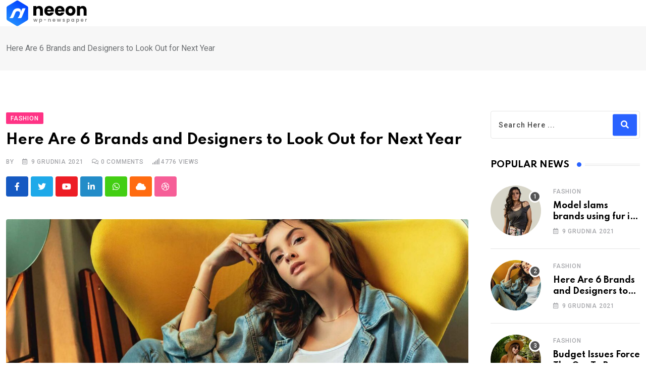

--- FILE ---
content_type: text/html; charset=UTF-8
request_url: http://www.rapgra.com/here-are-6-brands-and-designers-to-look-out-for-next-year/
body_size: 18426
content:
<!doctype html>
<html lang="pl-PL" data-theme="light-mode">
<head>
	<meta charset="UTF-8">
	<meta name="viewport" content="width=device-width, initial-scale=1.0">
	<link rel="profile" href="https://gmpg.org/xfn/11" />
	<title>Here Are 6 Brands and Designers to Look Out for Next Year &#8211; Rapgra.com</title>
<meta name='robots' content='max-image-preview:large' />
	<style>img:is([sizes="auto" i], [sizes^="auto," i]) { contain-intrinsic-size: 3000px 1500px }</style>
	<noscript><style>#preloader{display:none;}</style></noscript><link rel='dns-prefetch' href='//fonts.googleapis.com' />
<link rel="alternate" type="application/rss+xml" title="Rapgra.com &raquo; Kanał z wpisami" href="http://www.rapgra.com/feed/" />
<link rel="alternate" type="application/rss+xml" title="Rapgra.com &raquo; Kanał z komentarzami" href="http://www.rapgra.com/comments/feed/" />
<link rel="alternate" type="application/rss+xml" title="Rapgra.com &raquo; Here Are 6 Brands and Designers to Look Out for Next Year Kanał z komentarzami" href="http://www.rapgra.com/here-are-6-brands-and-designers-to-look-out-for-next-year/feed/" />
<script type="text/javascript">
/* <![CDATA[ */
window._wpemojiSettings = {"baseUrl":"https:\/\/s.w.org\/images\/core\/emoji\/16.0.1\/72x72\/","ext":".png","svgUrl":"https:\/\/s.w.org\/images\/core\/emoji\/16.0.1\/svg\/","svgExt":".svg","source":{"concatemoji":"http:\/\/www.rapgra.com\/wp-includes\/js\/wp-emoji-release.min.js?ver=6.8.3"}};
/*! This file is auto-generated */
!function(s,n){var o,i,e;function c(e){try{var t={supportTests:e,timestamp:(new Date).valueOf()};sessionStorage.setItem(o,JSON.stringify(t))}catch(e){}}function p(e,t,n){e.clearRect(0,0,e.canvas.width,e.canvas.height),e.fillText(t,0,0);var t=new Uint32Array(e.getImageData(0,0,e.canvas.width,e.canvas.height).data),a=(e.clearRect(0,0,e.canvas.width,e.canvas.height),e.fillText(n,0,0),new Uint32Array(e.getImageData(0,0,e.canvas.width,e.canvas.height).data));return t.every(function(e,t){return e===a[t]})}function u(e,t){e.clearRect(0,0,e.canvas.width,e.canvas.height),e.fillText(t,0,0);for(var n=e.getImageData(16,16,1,1),a=0;a<n.data.length;a++)if(0!==n.data[a])return!1;return!0}function f(e,t,n,a){switch(t){case"flag":return n(e,"\ud83c\udff3\ufe0f\u200d\u26a7\ufe0f","\ud83c\udff3\ufe0f\u200b\u26a7\ufe0f")?!1:!n(e,"\ud83c\udde8\ud83c\uddf6","\ud83c\udde8\u200b\ud83c\uddf6")&&!n(e,"\ud83c\udff4\udb40\udc67\udb40\udc62\udb40\udc65\udb40\udc6e\udb40\udc67\udb40\udc7f","\ud83c\udff4\u200b\udb40\udc67\u200b\udb40\udc62\u200b\udb40\udc65\u200b\udb40\udc6e\u200b\udb40\udc67\u200b\udb40\udc7f");case"emoji":return!a(e,"\ud83e\udedf")}return!1}function g(e,t,n,a){var r="undefined"!=typeof WorkerGlobalScope&&self instanceof WorkerGlobalScope?new OffscreenCanvas(300,150):s.createElement("canvas"),o=r.getContext("2d",{willReadFrequently:!0}),i=(o.textBaseline="top",o.font="600 32px Arial",{});return e.forEach(function(e){i[e]=t(o,e,n,a)}),i}function t(e){var t=s.createElement("script");t.src=e,t.defer=!0,s.head.appendChild(t)}"undefined"!=typeof Promise&&(o="wpEmojiSettingsSupports",i=["flag","emoji"],n.supports={everything:!0,everythingExceptFlag:!0},e=new Promise(function(e){s.addEventListener("DOMContentLoaded",e,{once:!0})}),new Promise(function(t){var n=function(){try{var e=JSON.parse(sessionStorage.getItem(o));if("object"==typeof e&&"number"==typeof e.timestamp&&(new Date).valueOf()<e.timestamp+604800&&"object"==typeof e.supportTests)return e.supportTests}catch(e){}return null}();if(!n){if("undefined"!=typeof Worker&&"undefined"!=typeof OffscreenCanvas&&"undefined"!=typeof URL&&URL.createObjectURL&&"undefined"!=typeof Blob)try{var e="postMessage("+g.toString()+"("+[JSON.stringify(i),f.toString(),p.toString(),u.toString()].join(",")+"));",a=new Blob([e],{type:"text/javascript"}),r=new Worker(URL.createObjectURL(a),{name:"wpTestEmojiSupports"});return void(r.onmessage=function(e){c(n=e.data),r.terminate(),t(n)})}catch(e){}c(n=g(i,f,p,u))}t(n)}).then(function(e){for(var t in e)n.supports[t]=e[t],n.supports.everything=n.supports.everything&&n.supports[t],"flag"!==t&&(n.supports.everythingExceptFlag=n.supports.everythingExceptFlag&&n.supports[t]);n.supports.everythingExceptFlag=n.supports.everythingExceptFlag&&!n.supports.flag,n.DOMReady=!1,n.readyCallback=function(){n.DOMReady=!0}}).then(function(){return e}).then(function(){var e;n.supports.everything||(n.readyCallback(),(e=n.source||{}).concatemoji?t(e.concatemoji):e.wpemoji&&e.twemoji&&(t(e.twemoji),t(e.wpemoji)))}))}((window,document),window._wpemojiSettings);
/* ]]> */
</script>
<style id='wp-emoji-styles-inline-css' type='text/css'>

	img.wp-smiley, img.emoji {
		display: inline !important;
		border: none !important;
		box-shadow: none !important;
		height: 1em !important;
		width: 1em !important;
		margin: 0 0.07em !important;
		vertical-align: -0.1em !important;
		background: none !important;
		padding: 0 !important;
	}
</style>
<link rel='stylesheet' id='wp-block-library-css' href='http://www.rapgra.com/wp-includes/css/dist/block-library/style.min.css?ver=6.8.3' type='text/css' media='all' />
<style id='wp-block-library-theme-inline-css' type='text/css'>
.wp-block-audio :where(figcaption){color:#555;font-size:13px;text-align:center}.is-dark-theme .wp-block-audio :where(figcaption){color:#ffffffa6}.wp-block-audio{margin:0 0 1em}.wp-block-code{border:1px solid #ccc;border-radius:4px;font-family:Menlo,Consolas,monaco,monospace;padding:.8em 1em}.wp-block-embed :where(figcaption){color:#555;font-size:13px;text-align:center}.is-dark-theme .wp-block-embed :where(figcaption){color:#ffffffa6}.wp-block-embed{margin:0 0 1em}.blocks-gallery-caption{color:#555;font-size:13px;text-align:center}.is-dark-theme .blocks-gallery-caption{color:#ffffffa6}:root :where(.wp-block-image figcaption){color:#555;font-size:13px;text-align:center}.is-dark-theme :root :where(.wp-block-image figcaption){color:#ffffffa6}.wp-block-image{margin:0 0 1em}.wp-block-pullquote{border-bottom:4px solid;border-top:4px solid;color:currentColor;margin-bottom:1.75em}.wp-block-pullquote cite,.wp-block-pullquote footer,.wp-block-pullquote__citation{color:currentColor;font-size:.8125em;font-style:normal;text-transform:uppercase}.wp-block-quote{border-left:.25em solid;margin:0 0 1.75em;padding-left:1em}.wp-block-quote cite,.wp-block-quote footer{color:currentColor;font-size:.8125em;font-style:normal;position:relative}.wp-block-quote:where(.has-text-align-right){border-left:none;border-right:.25em solid;padding-left:0;padding-right:1em}.wp-block-quote:where(.has-text-align-center){border:none;padding-left:0}.wp-block-quote.is-large,.wp-block-quote.is-style-large,.wp-block-quote:where(.is-style-plain){border:none}.wp-block-search .wp-block-search__label{font-weight:700}.wp-block-search__button{border:1px solid #ccc;padding:.375em .625em}:where(.wp-block-group.has-background){padding:1.25em 2.375em}.wp-block-separator.has-css-opacity{opacity:.4}.wp-block-separator{border:none;border-bottom:2px solid;margin-left:auto;margin-right:auto}.wp-block-separator.has-alpha-channel-opacity{opacity:1}.wp-block-separator:not(.is-style-wide):not(.is-style-dots){width:100px}.wp-block-separator.has-background:not(.is-style-dots){border-bottom:none;height:1px}.wp-block-separator.has-background:not(.is-style-wide):not(.is-style-dots){height:2px}.wp-block-table{margin:0 0 1em}.wp-block-table td,.wp-block-table th{word-break:normal}.wp-block-table :where(figcaption){color:#555;font-size:13px;text-align:center}.is-dark-theme .wp-block-table :where(figcaption){color:#ffffffa6}.wp-block-video :where(figcaption){color:#555;font-size:13px;text-align:center}.is-dark-theme .wp-block-video :where(figcaption){color:#ffffffa6}.wp-block-video{margin:0 0 1em}:root :where(.wp-block-template-part.has-background){margin-bottom:0;margin-top:0;padding:1.25em 2.375em}
</style>
<style id='classic-theme-styles-inline-css' type='text/css'>
/*! This file is auto-generated */
.wp-block-button__link{color:#fff;background-color:#32373c;border-radius:9999px;box-shadow:none;text-decoration:none;padding:calc(.667em + 2px) calc(1.333em + 2px);font-size:1.125em}.wp-block-file__button{background:#32373c;color:#fff;text-decoration:none}
</style>
<style id='global-styles-inline-css' type='text/css'>
:root{--wp--preset--aspect-ratio--square: 1;--wp--preset--aspect-ratio--4-3: 4/3;--wp--preset--aspect-ratio--3-4: 3/4;--wp--preset--aspect-ratio--3-2: 3/2;--wp--preset--aspect-ratio--2-3: 2/3;--wp--preset--aspect-ratio--16-9: 16/9;--wp--preset--aspect-ratio--9-16: 9/16;--wp--preset--color--black: #000000;--wp--preset--color--cyan-bluish-gray: #abb8c3;--wp--preset--color--white: #ffffff;--wp--preset--color--pale-pink: #f78da7;--wp--preset--color--vivid-red: #cf2e2e;--wp--preset--color--luminous-vivid-orange: #ff6900;--wp--preset--color--luminous-vivid-amber: #fcb900;--wp--preset--color--light-green-cyan: #7bdcb5;--wp--preset--color--vivid-green-cyan: #00d084;--wp--preset--color--pale-cyan-blue: #8ed1fc;--wp--preset--color--vivid-cyan-blue: #0693e3;--wp--preset--color--vivid-purple: #9b51e0;--wp--preset--color--neeon-primary: #2962ff;--wp--preset--color--neeon-secondary: #0034c2;--wp--preset--color--neeon-button-dark-gray: #333333;--wp--preset--color--neeon-button-light-gray: #a5a6aa;--wp--preset--color--neeon-button-white: #ffffff;--wp--preset--gradient--vivid-cyan-blue-to-vivid-purple: linear-gradient(135deg,rgba(6,147,227,1) 0%,rgb(155,81,224) 100%);--wp--preset--gradient--light-green-cyan-to-vivid-green-cyan: linear-gradient(135deg,rgb(122,220,180) 0%,rgb(0,208,130) 100%);--wp--preset--gradient--luminous-vivid-amber-to-luminous-vivid-orange: linear-gradient(135deg,rgba(252,185,0,1) 0%,rgba(255,105,0,1) 100%);--wp--preset--gradient--luminous-vivid-orange-to-vivid-red: linear-gradient(135deg,rgba(255,105,0,1) 0%,rgb(207,46,46) 100%);--wp--preset--gradient--very-light-gray-to-cyan-bluish-gray: linear-gradient(135deg,rgb(238,238,238) 0%,rgb(169,184,195) 100%);--wp--preset--gradient--cool-to-warm-spectrum: linear-gradient(135deg,rgb(74,234,220) 0%,rgb(151,120,209) 20%,rgb(207,42,186) 40%,rgb(238,44,130) 60%,rgb(251,105,98) 80%,rgb(254,248,76) 100%);--wp--preset--gradient--blush-light-purple: linear-gradient(135deg,rgb(255,206,236) 0%,rgb(152,150,240) 100%);--wp--preset--gradient--blush-bordeaux: linear-gradient(135deg,rgb(254,205,165) 0%,rgb(254,45,45) 50%,rgb(107,0,62) 100%);--wp--preset--gradient--luminous-dusk: linear-gradient(135deg,rgb(255,203,112) 0%,rgb(199,81,192) 50%,rgb(65,88,208) 100%);--wp--preset--gradient--pale-ocean: linear-gradient(135deg,rgb(255,245,203) 0%,rgb(182,227,212) 50%,rgb(51,167,181) 100%);--wp--preset--gradient--electric-grass: linear-gradient(135deg,rgb(202,248,128) 0%,rgb(113,206,126) 100%);--wp--preset--gradient--midnight: linear-gradient(135deg,rgb(2,3,129) 0%,rgb(40,116,252) 100%);--wp--preset--gradient--neeon-gradient-color: linear-gradient(135deg, rgba(255, 0, 0, 1) 0%, rgba(252, 75, 51, 1) 100%);--wp--preset--font-size--small: 12px;--wp--preset--font-size--medium: 20px;--wp--preset--font-size--large: 36px;--wp--preset--font-size--x-large: 42px;--wp--preset--font-size--normal: 16px;--wp--preset--font-size--huge: 50px;--wp--preset--spacing--20: 0.44rem;--wp--preset--spacing--30: 0.67rem;--wp--preset--spacing--40: 1rem;--wp--preset--spacing--50: 1.5rem;--wp--preset--spacing--60: 2.25rem;--wp--preset--spacing--70: 3.38rem;--wp--preset--spacing--80: 5.06rem;--wp--preset--shadow--natural: 6px 6px 9px rgba(0, 0, 0, 0.2);--wp--preset--shadow--deep: 12px 12px 50px rgba(0, 0, 0, 0.4);--wp--preset--shadow--sharp: 6px 6px 0px rgba(0, 0, 0, 0.2);--wp--preset--shadow--outlined: 6px 6px 0px -3px rgba(255, 255, 255, 1), 6px 6px rgba(0, 0, 0, 1);--wp--preset--shadow--crisp: 6px 6px 0px rgba(0, 0, 0, 1);}:where(.is-layout-flex){gap: 0.5em;}:where(.is-layout-grid){gap: 0.5em;}body .is-layout-flex{display: flex;}.is-layout-flex{flex-wrap: wrap;align-items: center;}.is-layout-flex > :is(*, div){margin: 0;}body .is-layout-grid{display: grid;}.is-layout-grid > :is(*, div){margin: 0;}:where(.wp-block-columns.is-layout-flex){gap: 2em;}:where(.wp-block-columns.is-layout-grid){gap: 2em;}:where(.wp-block-post-template.is-layout-flex){gap: 1.25em;}:where(.wp-block-post-template.is-layout-grid){gap: 1.25em;}.has-black-color{color: var(--wp--preset--color--black) !important;}.has-cyan-bluish-gray-color{color: var(--wp--preset--color--cyan-bluish-gray) !important;}.has-white-color{color: var(--wp--preset--color--white) !important;}.has-pale-pink-color{color: var(--wp--preset--color--pale-pink) !important;}.has-vivid-red-color{color: var(--wp--preset--color--vivid-red) !important;}.has-luminous-vivid-orange-color{color: var(--wp--preset--color--luminous-vivid-orange) !important;}.has-luminous-vivid-amber-color{color: var(--wp--preset--color--luminous-vivid-amber) !important;}.has-light-green-cyan-color{color: var(--wp--preset--color--light-green-cyan) !important;}.has-vivid-green-cyan-color{color: var(--wp--preset--color--vivid-green-cyan) !important;}.has-pale-cyan-blue-color{color: var(--wp--preset--color--pale-cyan-blue) !important;}.has-vivid-cyan-blue-color{color: var(--wp--preset--color--vivid-cyan-blue) !important;}.has-vivid-purple-color{color: var(--wp--preset--color--vivid-purple) !important;}.has-black-background-color{background-color: var(--wp--preset--color--black) !important;}.has-cyan-bluish-gray-background-color{background-color: var(--wp--preset--color--cyan-bluish-gray) !important;}.has-white-background-color{background-color: var(--wp--preset--color--white) !important;}.has-pale-pink-background-color{background-color: var(--wp--preset--color--pale-pink) !important;}.has-vivid-red-background-color{background-color: var(--wp--preset--color--vivid-red) !important;}.has-luminous-vivid-orange-background-color{background-color: var(--wp--preset--color--luminous-vivid-orange) !important;}.has-luminous-vivid-amber-background-color{background-color: var(--wp--preset--color--luminous-vivid-amber) !important;}.has-light-green-cyan-background-color{background-color: var(--wp--preset--color--light-green-cyan) !important;}.has-vivid-green-cyan-background-color{background-color: var(--wp--preset--color--vivid-green-cyan) !important;}.has-pale-cyan-blue-background-color{background-color: var(--wp--preset--color--pale-cyan-blue) !important;}.has-vivid-cyan-blue-background-color{background-color: var(--wp--preset--color--vivid-cyan-blue) !important;}.has-vivid-purple-background-color{background-color: var(--wp--preset--color--vivid-purple) !important;}.has-black-border-color{border-color: var(--wp--preset--color--black) !important;}.has-cyan-bluish-gray-border-color{border-color: var(--wp--preset--color--cyan-bluish-gray) !important;}.has-white-border-color{border-color: var(--wp--preset--color--white) !important;}.has-pale-pink-border-color{border-color: var(--wp--preset--color--pale-pink) !important;}.has-vivid-red-border-color{border-color: var(--wp--preset--color--vivid-red) !important;}.has-luminous-vivid-orange-border-color{border-color: var(--wp--preset--color--luminous-vivid-orange) !important;}.has-luminous-vivid-amber-border-color{border-color: var(--wp--preset--color--luminous-vivid-amber) !important;}.has-light-green-cyan-border-color{border-color: var(--wp--preset--color--light-green-cyan) !important;}.has-vivid-green-cyan-border-color{border-color: var(--wp--preset--color--vivid-green-cyan) !important;}.has-pale-cyan-blue-border-color{border-color: var(--wp--preset--color--pale-cyan-blue) !important;}.has-vivid-cyan-blue-border-color{border-color: var(--wp--preset--color--vivid-cyan-blue) !important;}.has-vivid-purple-border-color{border-color: var(--wp--preset--color--vivid-purple) !important;}.has-vivid-cyan-blue-to-vivid-purple-gradient-background{background: var(--wp--preset--gradient--vivid-cyan-blue-to-vivid-purple) !important;}.has-light-green-cyan-to-vivid-green-cyan-gradient-background{background: var(--wp--preset--gradient--light-green-cyan-to-vivid-green-cyan) !important;}.has-luminous-vivid-amber-to-luminous-vivid-orange-gradient-background{background: var(--wp--preset--gradient--luminous-vivid-amber-to-luminous-vivid-orange) !important;}.has-luminous-vivid-orange-to-vivid-red-gradient-background{background: var(--wp--preset--gradient--luminous-vivid-orange-to-vivid-red) !important;}.has-very-light-gray-to-cyan-bluish-gray-gradient-background{background: var(--wp--preset--gradient--very-light-gray-to-cyan-bluish-gray) !important;}.has-cool-to-warm-spectrum-gradient-background{background: var(--wp--preset--gradient--cool-to-warm-spectrum) !important;}.has-blush-light-purple-gradient-background{background: var(--wp--preset--gradient--blush-light-purple) !important;}.has-blush-bordeaux-gradient-background{background: var(--wp--preset--gradient--blush-bordeaux) !important;}.has-luminous-dusk-gradient-background{background: var(--wp--preset--gradient--luminous-dusk) !important;}.has-pale-ocean-gradient-background{background: var(--wp--preset--gradient--pale-ocean) !important;}.has-electric-grass-gradient-background{background: var(--wp--preset--gradient--electric-grass) !important;}.has-midnight-gradient-background{background: var(--wp--preset--gradient--midnight) !important;}.has-small-font-size{font-size: var(--wp--preset--font-size--small) !important;}.has-medium-font-size{font-size: var(--wp--preset--font-size--medium) !important;}.has-large-font-size{font-size: var(--wp--preset--font-size--large) !important;}.has-x-large-font-size{font-size: var(--wp--preset--font-size--x-large) !important;}
:where(.wp-block-post-template.is-layout-flex){gap: 1.25em;}:where(.wp-block-post-template.is-layout-grid){gap: 1.25em;}
:where(.wp-block-columns.is-layout-flex){gap: 2em;}:where(.wp-block-columns.is-layout-grid){gap: 2em;}
:root :where(.wp-block-pullquote){font-size: 1.5em;line-height: 1.6;}
</style>
<link rel='stylesheet' id='neeon-gfonts-css' href='//fonts.googleapis.com/css?family=Roboto%3A500%2C700%2C400%7CSpartan%3A400%2C500%2C600%2C700%2C600&#038;display=fallback&#038;ver=1.0' type='text/css' media='all' />
<link rel='stylesheet' id='bootstrap-css' href='http://www.rapgra.com/wp-content/themes/neeon/assets/css/bootstrap.min.css?ver=1.0' type='text/css' media='all' />
<link rel='stylesheet' id='flaticon-neeon-css' href='http://www.rapgra.com/wp-content/themes/neeon/assets/fonts/flaticon-neeon/flaticon.css?ver=1.0' type='text/css' media='all' />
<link rel='stylesheet' id='magnific-popup-css' href='http://www.rapgra.com/wp-content/themes/neeon/assets/css/magnific-popup.css?ver=1.0' type='text/css' media='all' />
<link rel='stylesheet' id='font-awesome-css' href='http://www.rapgra.com/wp-content/themes/neeon/assets/css/font-awesome.min.css?ver=1.0' type='text/css' media='all' />
<link rel='stylesheet' id='animate-css' href='http://www.rapgra.com/wp-content/themes/neeon/assets/css/animate.min.css?ver=1.0' type='text/css' media='all' />
<link rel='stylesheet' id='neeon-default-css' href='http://www.rapgra.com/wp-content/themes/neeon/assets/css/default.css?ver=1.0' type='text/css' media='all' />
<link rel='stylesheet' id='neeon-elementor-css' href='http://www.rapgra.com/wp-content/themes/neeon/assets/css/elementor.css?ver=1.0' type='text/css' media='all' />
<link rel='stylesheet' id='neeon-style-css' href='http://www.rapgra.com/wp-content/themes/neeon/assets/css/style.css?ver=1.0' type='text/css' media='all' />
<style id='neeon-style-inline-css' type='text/css'>
	
	.entry-banner {
					background-color: #f7f7f7;
			}

	.content-area {
		padding-top: 80px; 
		padding-bottom: 80px;
	}

		#page .content-area {
		background-image: url(  );
		background-color: #ffffff;
	}
	
	.error-page-area {		 
		background-color: #ffffff;
	}
	
	
</style>
<link rel='stylesheet' id='child-style-css' href='http://www.rapgra.com/wp-content/themes/neeon-child/style.css?ver=6.8.3' type='text/css' media='all' />
<style id='neeon-dynamic-inline-css' type='text/css'>
@media ( min-width:1400px ) { .container {  max-width: 1320px; } } a { color: #2962ff; } .primary-color { color: #2962ff; } .secondary-color { color: #0034c2; } #preloader { background-color: #ffffff; } .loader .cssload-inner.cssload-one, .loader .cssload-inner.cssload-two, .loader .cssload-inner.cssload-three { border-color: #2962ff; } .scroll-wrap:after { color: #2962ff; } .scroll-wrap svg.scroll-circle path {   stroke: #2962ff; } body { color: #6c6f72; font-family: 'Roboto', sans-serif !important; font-size: 16px; line-height: 28px; font-weight : normal; font-style: normal; } h1,h2,h3,h4,h5,h6 { font-family: 'Spartan', sans-serif; font-weight : 700; } h1 { font-size: 36px; line-height: 40px; font-style: normal; } h2 { font-size: 28.44px; line-height: 32px; font-style: normal; } h3 { font-size: 22.63px; line-height: 33px; font-style: normal; } h4 { font-size: 20.25px; line-height: 30px; font-style: normal; } h5 { font-size: 18px; line-height: 28px; font-style: normal; } h6 { font-size: 16px; line-height: 26px; font-style: normal; } .topbar-style-1 .header-top-bar { background-color: #292929; color: #e0e0e0; } .ticker-title { color: #e0e0e0 !important; } .topbar-style-1 .tophead-social li a i, .topbar-style-1 .header-top-bar .social-label, .topbar-style-1 .header-top-bar a { color: #e0e0e0; } .topbar-style-1 .header-top-bar i, .topbar-style-1 .header-top-bar a:hover, .topbar-style-1 .tophead-social li a:hover i { color: #ffffff; } .topbar-style-2 .header-top-bar { background-color: #2962ff; color: #ffffff; } .topbar-style-2 .header-top-bar a { color: #ffffff; } .topbar-style-2 .tophead-left i, .topbar-style-2 .tophead-right i { color: #ffffff; } .site-header .main-navigation nav ul li a { font-family: 'Spartan', sans-serif; font-size: 14px; line-height: 22px; font-weight : 600; color: #000000; font-style: normal; } .site-header .main-navigation ul li ul li a { font-family: 'Spartan', sans-serif; font-size: 13px; line-height: 22px; font-weight : 500; color: #656567; font-style: normal; } .mean-container .mean-nav ul li a { font-family: 'Spartan', sans-serif; font-size: 13px; line-height: 22px; font-weight : 600; font-style: normal; } .site-header .main-navigation ul.menu > li > a:hover { color: #2962ff; } .site-header .main-navigation ul.menu li.current-menu-item > a, .site-header .main-navigation ul.menu > li.current > a { color: #2962ff; } .site-header .main-navigation ul.menu li.current-menu-ancestor > a { color: #2962ff; } .header-style-1 .site-header .rt-sticky-menu .main-navigation nav > ul > li > a, .header-style-2 .site-header .rt-sticky-menu .main-navigation nav > ul > li > a, .header-style-3 .site-header .rt-sticky-menu .main-navigation nav > ul > li > a, .header-style-4 .site-header .rt-sticky-menu .main-navigation nav > ul > li > a { color: #000000; } .header-style-1 .site-header .rt-sticky-menu .main-navigation nav > ul > li > a:hover, .header-style-2 .site-header .rt-sticky-menu .main-navigation nav > ul > li > a:hover, .header-style-3 .site-header .rt-sticky-menu .main-navigation nav > ul > li > a:hover, .header-style-4 .site-header .rt-sticky-menu .main-navigation nav > ul > li > a:hover { color: #2962ff; } .site-header .main-navigation nav ul li a.active { color: #2962ff; } .site-header .main-navigation nav > ul > li > a::before { background-color: #2962ff; } .header-style-1 .site-header .main-navigation ul.menu > li.current > a:hover, .header-style-1 .site-header .main-navigation ul.menu > li.current-menu-item > a:hover, .header-style-1 .site-header .main-navigation ul li a.active, .header-style-1 .site-header .main-navigation ul.menu > li.current-menu-item > a, .header-style-1 .site-header .main-navigation ul.menu > li.current > a { color: #2962ff; } .info-menu-bar .cart-icon-area .cart-icon-num, .header-search-field .search-form .search-button:hover { background-color: #2962ff; } .additional-menu-area .sidenav-social span a:hover { background-color: #2962ff; } .additional-menu-area .sidenav ul li a:hover { color: #2962ff; } .rt-slide-nav .offscreen-navigation li.current-menu-item > a, .rt-slide-nav .offscreen-navigation li.current-menu-parent > a { color: #2962ff; } .rt-slide-nav .offscreen-navigation ul li > a:hover:before { background-color: #2962ff; } .site-header .main-navigation ul li ul { background-color: #ffffff; } .site-header .main-navigation ul.menu li ul.sub-menu li a:hover { color: #2962ff; } .site-header .main-navigation ul li ul.sub-menu li:hover > a:before { background-color: #2962ff; } .site-header .main-navigation ul li ul.sub-menu li.menu-item-has-children:hover:before { color: #2962ff; } .site-header .main-navigation ul li ul li:hover { background-color: #ffffff; } .site-header .main-navigation ul li.mega-menu > ul.sub-menu { background-color: #ffffff} .site-header .main-navigation ul li.mega-menu > ul.sub-menu li:before { color: #2962ff; } .site-header .main-navigation ul li ul.sub-menu li.menu-item-has-children:before { color: #656567; } .mean-container a.meanmenu-reveal, .mean-container .mean-nav ul li a.mean-expand { color: #2962ff; } .mean-container a.meanmenu-reveal span { background-color: #2962ff; } .mean-container .mean-nav ul li a:hover, .mean-container .mean-nav > ul > li.current-menu-item > a { color: #2962ff; } .mean-container .mean-nav ul li.current_page_item > a, .mean-container .mean-nav ul li.current-menu-item > a, .mean-container .mean-nav ul li.current-menu-parent > a { color: #2962ff; } .cart-area .cart-trigger-icon > span { background-color: #2962ff; } .site-header .search-box .search-text { border-color: #2962ff; } .header-style-1 .site-header .header-top .icon-left, .header-style-1 .site-header .header-top .info-text a:hover { color: #2962ff; } .header-style-2 .header-icon-area .header-search-box a:hover i { background-color: #2962ff; } .header-style-3 .site-header .info-wrap .info i { color: #2962ff; } .header-style-6 .header-search-six .search-form button:hover { color: #2962ff; } .cart-area .cart-trigger-icon:hover, .header-icon-area .search-icon a:hover, .header-icon-area .user-icon-area a:hover, .menu-user .user-icon-area a:hover { color: #2962ff; } .header__switch, .additional-menu-area .sidenav .closebtn { background-color: #2962ff; } .mobile-top-bar .header-top .icon-left, .mobile-top-bar .header-top .info-text a:hover, .additional-menu-area .sidenav-address span a:hover, .additional-menu-area .sidenav-address span i { color: #2962ff; } .header__switch__main {   background: #0034c2; } .breadcrumb-area .entry-breadcrumb span a, .breadcrumb-trail ul.trail-items li a { color: #646464; } .breadcrumb-area .entry-breadcrumb span a:hover, .breadcrumb-trail ul.trail-items li a:hover { color: #2962ff; } .breadcrumb-trail ul.trail-items li, .entry-banner .entry-breadcrumb .delimiter, .entry-banner .entry-breadcrumb .dvdr { color: #646464; } .breadcrumb-area .entry-breadcrumb .current-item { color: #2962ff; } .entry-banner:after {   background: rgba(247, 247, 247, 1); } .entry-banner .entry-banner-content { padding-top: 30px; padding-bottom: 30px; } .footer-area .widgettitle { color: #ffffff; } .footer-top-area .widget a, .footer-top-area .widget ul.menu li a:before, .footer-top-area .widget_archive li a:before, .footer-top-area ul li.recentcomments a:before, .footer-top-area ul li.recentcomments span a:before, .footer-top-area .widget_categories li a:before, .footer-top-area .widget_pages li a:before, .footer-top-area .widget_meta li a:before, .footer-top-area .widget_recent_entries ul li a:before, .footer-top-area .post-box-style .post-content .entry-title a { color: #d0d0d0; } .footer-top-area .widget a:hover, .footer-top-area .widget a:active, .footer-top-area ul li a:hover i, .footer-top-area .widget ul.menu li a:hover:before, .footer-top-area .widget_archive li a:hover:before, .footer-top-area .widget_categories li a:hover:before, .footer-top-area .widget_pages li a:hover:before, .footer-top-area .widget_meta li a:hover:before, .footer-top-area .widget_recent_entries ul li a:hover:before, .footer-top-area .post-box-style .post-content .entry-title a:hover { color: #ffffff; } .footer-top-area .widget_tag_cloud a { color: #d0d0d0 !important; } .footer-top-area .widget_tag_cloud a:hover { color: #ffffff !important; } .footer-top-area .post-box-style .post-box-cat a, .footer-top-area .post-box-style .post-box-date, .footer-top-area .post-box-style .entry-cat a, .footer-top-area .post-box-style .entry-date { color: #d0d0d0; } .footer-area .footer-social li a:hover { background: #2962ff; } .footer-top-area .widget_categories ul li a:hover::before, .footer-top-area .rt-category .rt-item a:hover .rt-cat-name::before { background-color: #2962ff; } .rt-box-title-1 span { border-top-color: #2962ff; } .footer-area .copyright { color: #d0d0d0; } .footer-area .copyright a { color: #d0d0d0; } .footer-area .copyright a:hover { color: #ffffff; } .footer-style-1 .footer-area { background-color: #0f1012; color: #d0d0d0; } .footer-style-2 .footer-top-area { background-color: #0f1012; color: #d0d0d0; } .footer-style-3 .footer-area .widgettitle {   color: #ffffff; } .footer-style-3 .footer-top-area { background-color: #0f1012; color: #d0d0d0; } .footer-style-3 .footer-area .copyright { color: #d0d0d0; } .footer-style-3 .footer-area .copyright a:hover {   color: #ffffff; } .footer-style-3 .footer-top-area a, .footer-style-3 .footer-area .copyright a, .footer-style-3 .footer-top-area .widget ul.menu li a { color: #d0d0d0; } .footer-style-3 .footer-top-area a:hover, .footer-style-3 .footer-area .copyright a:hover, .footer-style-3 .footer-top-area .widget ul.menu li a:hover { color: #ffffff; } .footer-style-3 .footer-top-area .widget ul.menu li a:after {   background-color: #ffffff; } .footer-style-4 .footer-area { background-color: #0f1012; color: #d0d0d0; } .post-box-style .entry-cat a:hover, .post-tab-layout .post-tab-cat a:hover { color: #2962ff; } .sidebar-widget-area .widget .widgettitle .titledot, .rt-category-style2 .rt-item:hover .rt-cat-count, .sidebar-widget-area .widget_tag_cloud a:hover, .sidebar-widget-area .widget_product_tag_cloud a:hover, .post-box-style .item-list:hover .post-box-img .post-img::after, .post-tab-layout ul.btn-tab li .active, .post-tab-layout ul.btn-tab li a:hover { background-color: #2962ff; } .rt-image-style3 .rt-image:after, .widget_neeon_about_author .author-widget:after { background-image: linear-gradient(38deg, #512da8 0%, #2962ff 100%); } .error-page-content .error-title { color: #000000; } .error-page-content p { color: #6c6f72; } .play-btn-white, a.button-style-4:hover { color: #2962ff; } .button-style-2, .search-form button, .play-btn-primary, .button-style-1:hover:before, a.button-style-3:hover, .section-title .swiper-button > div:hover { background-color: #2962ff; } .play-btn-primary:hover, .play-btn-white:hover, .play-btn-white-xl:hover, .play-btn-white-lg:hover, .play-btn-transparent:hover, .play-btn-transparent-2:hover, .play-btn-transparent-3:hover, .play-btn-gray:hover, .search-form button:hover, .button-style-2:hover:before { background-color: #0034c2; } a.button-style-4.btn-common:hover path.rt-button-cap { stroke: #2962ff; } .entry-header ul.entry-meta li a:hover, .entry-footer ul.item-tags li a:hover { color: #2962ff; } .rt-related-post-info .post-title a:hover, .rt-related-post-info .post-date ul li.post-relate-date, .post-detail-style2 .show-image .entry-header ul.entry-meta li a:hover { color: #2962ff; } .about-author ul.author-box-social li a:hover, .rt-related-post .entry-content .entry-categories a:hover { color: #2962ff; } .post-navigation a:hover { color: #2962ff; } .entry-header .entry-meta ul li i, .entry-header .entry-meta ul li a:hover { color: #2962ff; } .single-post .entry-content ol li:before, .entry-content ol li:before, .meta-tags a:hover, .single .neeon-progress-bar { background-color: #2962ff; } .rt-related-post .title-section h2:after, .single-post .ajax-scroll-post > .type-post:after { background-color: #2962ff; } .entry-footer .item-tags a:hover { background-color: #2962ff; } .blog-box ul.entry-meta li a:hover, .blog-layout-1 .blog-box ul.entry-meta li a:hover, .blog-box ul.entry-meta li.post-comment a:hover { color: #2962ff; } .entry-categories .category-style, .admin-author .author-designation::after, .admin-author .author-box-social li a:hover { background-color: #2962ff; } #respond form .btn-send { background-color: #2962ff; } #respond form .btn-send:hover {   background: #0034c2; } .item-comments .item-comments-list ul.comments-list li .comment-reply { background-color: #2962ff; } form.post-password-form input[type="submit"] {   background: #2962ff; } form.post-password-form input[type="submit"]:hover {   background: #0034c2; } .pagination-area li.active a:hover, .pagination-area ul li.active a, .pagination-area ul li a:hover, .pagination-area ul li span.current { background-color: #2962ff; } .fluentform .subscribe-form h4::after, .fluentform .subscribe-form h4::before, .fluentform .contact-form .ff_btn_style, .fluentform .subscribe-form .ff_btn_style, .fluentform .subscribe-form-2 .ff_btn_style, .fluentform .contact-form .ff_btn_style:hover, .fluentform .subscribe-form .ff_btn_style:hover, .fluentform .subscribe-form-2 .ff_btn_style:hover { background-color: #2962ff; } .fluentform .contact-form .ff_btn_style:hover:before, .fluentform .subscribe-form .ff_btn_style:hover:before, .fluentform .subscribe-form-2 .ff_btn_style:hover:before { background-color: #0034c2; } .fluentform .contact-form .ff-el-form-control:focus, .fluentform .subscribe-form .ff-el-form-control:focus, .fluentform .subscribe-form-2 .ff-el-form-control:focus { border-color: #2962ff; } #sb_instagram #sbi_images .sbi_item .sbi_photo_wrap::before {   background-color: rgba(41, 98, 255, 0.7); } .ticker-wrapper .ticker-swipe { background-color: #292929; } .ticker-content a { color: #e0e0e0 !important; } .ticker-content a:hover { color: #ffffff !important; } .single .barta-progress-bar {   height: 4px;   background: #2962ff; } .rt-news-ticker-holder i { background-image: linear-gradient(45deg, #0034c2, #2962ff); } body .wpuf-dashboard-container .wpuf-pagination .page-numbers.current, body .wpuf-dashboard-container .wpuf-pagination .page-numbers:hover, body .wpuf-dashboard-container .wpuf-dashboard-navigation .wpuf-menu-item.active a, body .wpuf-dashboard-container .wpuf-dashboard-navigation .wpuf-menu-item:hover a, .wpuf-login-form .submit > input, .wpuf-submit > input, .wpuf-submit > button {   background: #2962ff; } .wpuf-login-form .submit > input:hover, .wpuf-submit > input:hover, .wpuf-submit > button:hover {   background: #0034c2; } .woocommerce-MyAccount-navigation ul li a:hover, .woocommerce .rt-product-block .price-title-box .rt-title a:hover, .woocommerce .product-details-page .product_meta > span a:hover, .woocommerce-cart table.woocommerce-cart-form__contents .product-name a:hover, .woocommerce .product-details-page .post-social-sharing ul.item-social li a:hover, .woocommerce .product-details-page table.group_table td > label > a:hover, .cart-area .minicart-title a:hover, .cart-area .minicart-remove a:hover { color: #2962ff; } .woocommerce .rt-product-block .rt-buttons-area .btn-icons a:hover, .woocommerce div.product .woocommerce-tabs ul.tabs li a:before { background-color: #2962ff; } .woocommerce #respond input#submit.alt, .woocommerce #respond input#submit, .woocommerce button.button.alt, .woocommerce input.button.alt, .woocommerce button.button, .woocommerce a.button.alt, .woocommerce input.button, .woocommerce a.button, .cart-btn a.button, #yith-quick-view-close { background-color: #2962ff; } .woocommerce #respond input#submit.alt:hover, .woocommerce #respond input#submit:hover, .woocommerce button.button.alt:hover, .woocommerce input.button.alt:hover, .woocommerce button.button:hover, .woocommerce a.button.alt:hover, .woocommerce input.button:hover, .woocommerce a.button:hover, .cart-btn a.button:hover, #yith-quick-view-close:hover { background-color: #0034c2; } .woocommerce-message, .woocommerce-info {   border-top-color: #2962ff; } [data-theme="dark-mode"] body, [data-theme="dark-mode"] .header-area, [data-theme="dark-mode"] .header-menu, [data-theme="dark-mode"] .site-content, [data-theme="dark-mode"] .error-page-area, [data-theme="dark-mode"] #page .content-area {   background-color: #101213 !important; } [data-theme="dark-mode"] .entry-banner, [data-theme="dark-mode"] .dark-section2, [data-theme="dark-mode"] .elementor-background-overlay, [data-theme="dark-mode"] .topbar-style-1 .header-top-bar, [data-theme="dark-mode"] .additional-menu-area .sidenav, [data-theme="dark-mode"] .dark-section2 .fluentform-widget-wrapper, [data-theme="dark-mode"] .dark-section3 .elementor-widget-wrap, [data-theme="dark-mode"] .dark-section .elementor-widget-container, [data-theme="dark-mode"] blockquote, [data-theme="dark-mode"] .rt-post-slider-default.rt-post-slider-style4 .rt-item .entry-content, [data-theme="dark-mode"] .about-author, [data-theme="dark-mode"] .comments-area, [data-theme="dark-mode"] .elementor-section-wrap .dark-section3.elementor-section, [data-theme="dark-mode"] .dark-site-subscribe .elementor-widget-container, [data-theme="dark-mode"] .sidebar-widget-area .fluentform .frm-fluent-form {   background-color: #171818 !important; } [data-theme="dark-mode"] .woocommerce-info, [data-theme="dark-mode"] .woocommerce-checkout #payment, [data-theme="dark-mode"] .woocommerce form .form-row input.input-text, [data-theme="dark-mode"] .woocommerce form .form-row textarea, [data-theme="dark-mode"] .woocommerce .rt-product-block .rt-thumb-wrapper, [data-theme="dark-mode"] .woocommerce-billing-fields .select2-container .select2-selection--single .select2-selection__rendered, [data-theme="dark-mode"] .woocommerce-billing-fields .select2-container .select2-selection--single, [data-theme="dark-mode"] .woocommerce form .form-row .input-text, [data-theme="dark-mode"] .woocommerce-page form .form-row .input-text, [data-theme="dark-mode"] .woocommerce div.product div.images .flex-viewport, [data-theme="dark-mode"] .woocommerce div.product div.images .flex-control-thumbs li, [data-theme="dark-mode"] .rt-post-tab-style5 .rt-item-box .entry-content, [data-theme="dark-mode"] .rt-post-box-style2 .rt-item-wrap .entry-content, [data-theme="dark-mode"] .rt-post-box-style2 .rt-item-list .list-content {   background-color: #171818; } [data-theme="dark-mode"] body, [data-theme="dark-mode"] .breadcrumb-area .entry-breadcrumb span a, [data-theme="dark-mode"] .rt-post-grid-default .rt-item .post_excerpt, [data-theme="dark-mode"] .rt-post-list-default .rt-item .post_excerpt, [data-theme="dark-mode"] .rt-section-title.style2 .entry-text, [data-theme="dark-mode"] .rt-title-text-button .entry-content, [data-theme="dark-mode"] .rt-contact-info .entry-text, [data-theme="dark-mode"] .rt-contact-info .entry-text a, [data-theme="dark-mode"] .fluentform .subscribe-form p, [data-theme="dark-mode"] .additional-menu-area .sidenav-address span a, [data-theme="dark-mode"] .meta-tags a, [data-theme="dark-mode"] .entry-content p, [data-theme="dark-mode"] #respond .logged-in-as a, [data-theme="dark-mode"] .about-author .author-bio, [data-theme="dark-mode"] .comments-area .main-comments .comment-text, [data-theme="dark-mode"] .rt-skills .rt-skill-each .rt-name, [data-theme="dark-mode"] .rt-skills .rt-skill-each .progress .progress-bar > span, [data-theme="dark-mode"] .team-single .team-info ul li, [data-theme="dark-mode"] .team-single .team-info ul li a, [data-theme="dark-mode"] .error-page-area p, [data-theme="dark-mode"] blockquote.wp-block-quote cite, [data-theme="dark-mode"] .rtrs-review-box .rtrs-review-body p, [data-theme="dark-mode"] .rtrs-review-box .rtrs-review-body .rtrs-review-meta .rtrs-review-date { color: #d7d7d7; } [data-theme="dark-mode"] .wpuf-label label, [data-theme="dark-mode"] .wpuf-el .wpuf-label, [data-theme="dark-mode"] body .wpuf-dashboard-container table.items-table, [data-theme="dark-mode"] body .wpuf-dashboard-container table.items-table a, [data-theme="dark-mode"] .woocommerce .rt-product-block .price-title-box .rt-title a, [data-theme="dark-mode"] .woocommerce .product-details-page .product_meta > span a, [data-theme="dark-mode"] .woocommerce .product-details-page .product_meta > span span { color: #d7d7d7; } [data-theme="dark-mode"] .dark-border, [data-theme="dark-mode"] .dark-border .elementor-element-populated, [data-theme="dark-mode"] .rt-section-title.style1 .entry-title .titleline, [data-theme="dark-mode"] .header-style-4 .header-menu, [data-theme="dark-mode"] .post-tab-layout ul.btn-tab li a, [data-theme="dark-mode"] .rt-post-tab .post-cat-tab a, [data-theme="dark-mode"] .rt-post-slider-default.rt-post-slider-style4 ul.entry-meta, [data-theme="dark-mode"] .dark-section2 .fluentform-widget-wrapper, [data-theme="dark-mode"] .additional-menu-area .sidenav .sub-menu, [data-theme="dark-mode"] .additional-menu-area .sidenav ul li, [data-theme="dark-mode"] .rt-post-list-style4, [data-theme="dark-mode"] .rt-post-list-default .rt-item, [data-theme="dark-mode"] .post-box-style .rt-news-box-widget, [data-theme="dark-mode"] table th, [data-theme="dark-mode"] table td, [data-theme="dark-mode"] .shop-page-top, [data-theme="dark-mode"] .woocommerce-cart table.woocommerce-cart-form__contents tr td, [data-theme="dark-mode"] .woocommerce-cart table.woocommerce-cart-form__contents tr th, [data-theme="dark-mode"] .woocommerce div.product .woocommerce-tabs ul.tabs, [data-theme="dark-mode"] .woocommerce #reviews #comments ol.commentlist li .comment_container, [data-theme="dark-mode"] .woocommerce-cart table.woocommerce-cart-form__contents, [data-theme="dark-mode"] .sidebar-widget-area .widget .widgettitle .titleline, [data-theme="dark-mode"] .section-title .related-title .titleline, [data-theme="dark-mode"] .meta-tags a, [data-theme="dark-mode"] .search-form .input-group, [data-theme="dark-mode"] .post-navigation .text-left, [data-theme="dark-mode"] .post-navigation .text-right, [data-theme="dark-mode"] .post-detail-style1 .share-box-area .post-share .share-links .email-share-button, [data-theme="dark-mode"] .post-detail-style1 .share-box-area .post-share .share-links .print-share-button, [data-theme="dark-mode"] .rt-post-slider-style4 .swiper-slide, [data-theme="dark-mode"] .header-style-6 .logo-ad-wrap, [data-theme="dark-mode"] .apsc-theme-2 .apsc-each-profile a, [data-theme="dark-mode"] .apsc-theme-3 .apsc-each-profile > a, [data-theme="dark-mode"] .apsc-theme-3 .social-icon, [data-theme="dark-mode"] .apsc-theme-3 span.apsc-count, [data-theme="dark-mode"] .rt-post-box-style1 .rt-item-list .list-content, [data-theme="dark-mode"] .rt-post-box-style1 .rt-item-wrap .entry-content, [data-theme="dark-mode"] .rt-post-box-style2 .rt-item-wrap .entry-content, [data-theme="dark-mode"] .rt-post-box-style2 .rt-item-list .list-content { border-color: #222121 !important; } [data-theme="dark-mode"] .woocommerce-info, [data-theme="dark-mode"] .woocommerce-checkout #payment, [data-theme="dark-mode"] .woocommerce form .form-row input.input-text, [data-theme="dark-mode"] .woocommerce form .form-row textarea, [data-theme="dark-mode"] .woocommerce .rt-product-block .rt-thumb-wrapper, [data-theme="dark-mode"] .woocommerce-billing-fields .select2-container .select2-selection--single .select2-selection__rendered, [data-theme="dark-mode"] .woocommerce-billing-fields .select2-container .select2-selection--single, [data-theme="dark-mode"] .woocommerce form .form-row .input-text, [data-theme="dark-mode"] .woocommerce-page form .form-row .input-text, [data-theme="dark-mode"] .woocommerce div.product div.images .flex-viewport, [data-theme="dark-mode"] .woocommerce div.product div.images .flex-control-thumbs li { border-color: #222121; } [data-theme="dark-mode"] .rtrs-review-wrap.rtrs-affiliate-wrap, [data-theme="dark-mode"] .rtrs-review-wrap .rtrs-review-form, [data-theme="dark-mode"] .rtrs-review-wrap .rtrs-review-box .rtrs-each-review {   background-color: #171818 !important; } [data-theme="dark-mode"] .rtrs-review-box .rtrs-review-body p, [data-theme="dark-mode"] .rtrs-affiliate .rtrs-rating-category li label, [data-theme="dark-mode"] .rtrs-affiliate .rtrs-feedback-text p, [data-theme="dark-mode"] .rtrs-feedback-summary .rtrs-feedback-box .rtrs-feedback-list li { color: #d7d7d7; }.section-title .related-title .titledot, .rt-section-title.style1 .entry-title .titledot, .rt-section-title.style2 .sub-title:before, .rt-section-title.style3 .sub-title:before { background: #2962ff; } .rt-section-title .entry-title span { color: #2962ff; } .rt-swiper-nav-1 .swiper-navigation > div:hover, .rt-swiper-nav-2 .swiper-navigation > div, .rt-swiper-nav-2 .swiper-pagination .swiper-pagination-bullet, .rt-swiper-nav-1 .swiper-pagination .swiper-pagination-bullet-active { background-color: #2962ff; } .rt-swiper-nav-2 .swiper-navigation > div:hover, .rt-swiper-nav-2 .swiper-pagination .swiper-pagination-bullet-active { background-color: #0034c2; } .banner-slider .slider-content .sub-title:before {   background: #2962ff; } .title-text-button ul.single-list li:after, .title-text-button ul.dubble-list li:after { color: #2962ff; } .title-text-button .subtitle { color: #2962ff; } .title-text-button.text-style1 .subtitle:after { background: #0034c2; } .about-image-text .about-content .sub-rtin-title { color: #2962ff; } .about-image-text ul li:before { color: #2962ff; } .about-image-text ul li:after { color: #2962ff; } .image-style1 .image-content, .rt-title-text-button.barshow .entry-subtitle::before, .rt-progress-bar .progress .progress-bar { background-color: #2962ff; } .rt-category .rt-item .rt-cat-name a:hover, .rt-post-tab-style3 .rt-item-list .rt-image::after, .rt-post-grid-default .rt-item .post-terms a:hover, .rt-post-list-default .rt-item .post-terms a:hover, .rt-post-overlay-default .rt-item .post-terms a:hover, .rt-post-tab-default .post-terms a:hover, .rt-post-slider-default .rt-item .post-terms a:hover, .rt-post-grid-default ul.entry-meta li a:hover, .rt-post-list-default ul.entry-meta li a:hover, .rt-post-tab-default .rt-item-left ul.entry-meta li a:hover, .rt-post-tab-default .rt-item-list ul.entry-meta li a:hover, .rt-post-tab-default .rt-item-box ul.entry-meta li a:hover, .rt-post-slider-default ul.entry-meta li a:hover, .rt-post-overlay-default ul.entry-meta li a:hover { color: #2962ff; } .rt-post-grid-style3 .rt-item:hover .rt-image::after, .rt-post-list-style3 .rt-item:hover .rt-image::after, .rt-post-tab .post-cat-tab a.current, .rt-post-tab .post-cat-tab a:hover { background-color: #2962ff; } .rt-thumb-slider-horizontal .rt-thumnail-area .swiper-pagination .swiper-pagination-progressbar-fill { background-color: #2962ff; } .team-single .team-info a:hover, .team-default .team-content .team-title a:hover, .team-multi-layout-2 .team-social li a { color: #2962ff; } .team-multi-layout-1 .team-item .team-social li a:hover, .team-multi-layout-2 .team-social li a:hover, .team-single .team-single-content .team-content ul.team-social li a:hover, .rt-skills .rt-skill-each .progress .progress-bar { background-color: #2962ff; } .fixed-sidebar-left .elementor-widget-wp-widget-nav_menu ul > li > a:hover, .fix-bar-bottom-copyright .rt-about-widget ul li a:hover, .fixed-sidebar-left .rt-about-widget ul li a:hover { color: #2962ff; } .element-side-title h5:after {   background: #0034c2; } .fixed-sidebar-addon .rt-about-widget .footer-social li a:hover {   color: #2962ff; } .rtin-address-default .rtin-item .rtin-icon, .rtin-story .story-layout .story-box-layout .rtin-year, .apply-item .apply-footer .job-meta .item .primary-text-color, .apply-item .job-button .button-style-2 { color: #2962ff; } .apply-item .button-style-2.btn-common path.rt-button-cap {   stroke: #2962ff; } .img-content-left .title-small, .img-content-right .title-small, .multiscroll-wrapper .ms-social-link li a:hover, .multiscroll-wrapper .ms-copyright a:hover { color: #2962ff; } .ms-menu-list li.active, .rt-contact-info .rt-icon { background: #2962ff; } .rtin-contact-info .rtin-text a:hover { color: #2962ff; }  
</style>
<script type="text/javascript" src="http://www.rapgra.com/wp-includes/js/jquery/jquery.min.js?ver=3.7.1" id="jquery-core-js"></script>
<script type="text/javascript" src="http://www.rapgra.com/wp-includes/js/jquery/jquery-migrate.min.js?ver=3.4.1" id="jquery-migrate-js"></script>
<link rel="https://api.w.org/" href="http://www.rapgra.com/wp-json/" /><link rel="alternate" title="JSON" type="application/json" href="http://www.rapgra.com/wp-json/wp/v2/posts/5181" /><link rel="EditURI" type="application/rsd+xml" title="RSD" href="http://www.rapgra.com/xmlrpc.php?rsd" />
<meta name="generator" content="WordPress 6.8.3" />
<link rel="canonical" href="http://www.rapgra.com/here-are-6-brands-and-designers-to-look-out-for-next-year/" />
<link rel='shortlink' href='http://www.rapgra.com/?p=5181' />
<link rel="alternate" title="oEmbed (JSON)" type="application/json+oembed" href="http://www.rapgra.com/wp-json/oembed/1.0/embed?url=http%3A%2F%2Fwww.rapgra.com%2Fhere-are-6-brands-and-designers-to-look-out-for-next-year%2F" />
<link rel="alternate" title="oEmbed (XML)" type="text/xml+oembed" href="http://www.rapgra.com/wp-json/oembed/1.0/embed?url=http%3A%2F%2Fwww.rapgra.com%2Fhere-are-6-brands-and-designers-to-look-out-for-next-year%2F&#038;format=xml" />
<link rel="pingback" href="http://www.rapgra.com/xmlrpc.php"><link rel="icon" href="http://www.rapgra.com/wp-content/uploads/2021/12/cropped-favicon-150x150.png" sizes="32x32" />
<link rel="icon" href="http://www.rapgra.com/wp-content/uploads/2021/12/cropped-favicon-200x200.png" sizes="192x192" />
<link rel="apple-touch-icon" href="http://www.rapgra.com/wp-content/uploads/2021/12/cropped-favicon-200x200.png" />
<meta name="msapplication-TileImage" content="http://www.rapgra.com/wp-content/uploads/2021/12/cropped-favicon-300x300.png" />
</head>
<body class="wp-singular post-template-default single single-post postid-5181 single-format-video wp-embed-responsive wp-theme-neeon wp-child-theme-neeon-child sticky-header header-style-1 footer-style-1 has-sidebar right-sidebar product-grid-view  post-detail-style1 elementor-default elementor-kit-224">
			
		
	<div id="page" class="site">		
		<a class="skip-link screen-reader-text" href="#content">Skip to content</a>		
		<header id="masthead" class="site-header">
			<div id="header-1" class="header-area">
												<div id="sticky-placeholder"></div>
<div class="header-menu" id="header-menu">
	<div class="container">
		<div class="menu-full-wrap">
			<div class="site-branding">
				<a class="dark-logo" href="http://www.rapgra.com/"><img width='162' height='52' src='http://www.rapgra.com/wp-content/themes/neeon/assets/img/logo-dark.svg' alt='Rapgra.com'></a>
				<a class="light-logo" href="http://www.rapgra.com/"><img width='162' height='52' src='http://www.rapgra.com/wp-content/themes/neeon/assets/img/logo-light.svg' alt='Rapgra.com'></a>
			</div>
			<div class="menu-wrap">
				<div id="site-navigation" class="main-navigation">
									</div>
			</div>
					</div>
	</div>
</div>				
								
			</div>
		</header>		
		
<div class="rt-header-menu mean-container" id="meanmenu"> 
        <div class="mobile-mene-bar">
        <div class="mean-bar">
            <span class="sidebarBtn ">
                <span class="bar"></span>
                <span class="bar"></span>
                <span class="bar"></span>
                <span class="bar"></span>
            </span>
            <a href="http://www.rapgra.com/"><img width='162' height='52' src='http://www.rapgra.com/wp-content/themes/neeon/assets/img/logo-dark.svg' alt='Rapgra.com'></a>
                    </div>    
        <div class="rt-slide-nav">
            <div class="offscreen-navigation">
                <nav class="menu"><ul>
<li class="page_item page-item-753"><a href="http://www.rapgra.com/about-us/">About Us</a></li>
<li class="page_item page-item-245"><a href="http://www.rapgra.com/addon-test/">Addon Test</a></li>
<li class="page_item page-item-6750"><a href="http://www.rapgra.com/affiliate-product/">Affiliate Product</a></li>
<li class="page_item page-item-155 current_page_parent"><a href="http://www.rapgra.com/blog/">Blog</a></li>
<li class="page_item page-item-153"><a href="http://www.rapgra.com/blog-layout-01/">Blog Layout 01</a></li>
<li class="page_item page-item-157"><a href="http://www.rapgra.com/blog-layout-03/">Blog Layout 03</a></li>
<li class="page_item page-item-159"><a href="http://www.rapgra.com/blog-layout-04/">Blog Layout 04</a></li>
<li class="page_item page-item-161"><a href="http://www.rapgra.com/blog-layout-05/">Blog Layout 05</a></li>
<li class="page_item page-item-1658"><a href="http://www.rapgra.com/cart/">Cart</a></li>
<li class="page_item page-item-1659"><a href="http://www.rapgra.com/checkout/">Checkout</a></li>
<li class="page_item page-item-225"><a href="http://www.rapgra.com/contact/">Contact</a></li>
<li class="page_item page-item-5960"><a href="http://www.rapgra.com/contact-info/">Contact  Info</a></li>
<li class="page_item page-item-1802"><a href="http://www.rapgra.com/home-01/">Home 01</a></li>
<li class="page_item page-item-1804"><a href="http://www.rapgra.com/">Home 02</a></li>
<li class="page_item page-item-1805"><a href="http://www.rapgra.com/home-03/">Home 03</a></li>
<li class="page_item page-item-1806"><a href="http://www.rapgra.com/home-04/">Home 04</a></li>
<li class="page_item page-item-1807"><a href="http://www.rapgra.com/home-05/">Home 05</a></li>
<li class="page_item page-item-1808"><a href="http://www.rapgra.com/home-06/">Home 06</a></li>
<li class="page_item page-item-6788"><a href="http://www.rapgra.com/home-07/">Home 07</a></li>
<li class="page_item page-item-6790"><a href="http://www.rapgra.com/home-08/">Home 08</a></li>
<li class="page_item page-item-7191"><a href="http://www.rapgra.com/home-09/">Home 09</a></li>
<li class="page_item page-item-6728"><a href="http://www.rapgra.com/login/">Login</a></li>
<li class="page_item page-item-1660"><a href="http://www.rapgra.com/my-account/">My account</a></li>
<li class="page_item page-item-7158"><a href="http://www.rapgra.com/post-box-01/">Post Box 01</a></li>
<li class="page_item page-item-7163"><a href="http://www.rapgra.com/post-box-02/">Post Box 02</a></li>
<li class="page_item page-item-6758"><a href="http://www.rapgra.com/post-forms/">Post Forms</a></li>
<li class="page_item page-item-1096"><a href="http://www.rapgra.com/post-grid-01/">Post Grid 01</a></li>
<li class="page_item page-item-1110"><a href="http://www.rapgra.com/post-grid-02/">Post Grid 02</a></li>
<li class="page_item page-item-1208"><a href="http://www.rapgra.com/post-grid-03/">Post Grid 03</a></li>
<li class="page_item page-item-1209"><a href="http://www.rapgra.com/post-grid-04/">Post Grid 04</a></li>
<li class="page_item page-item-1246"><a href="http://www.rapgra.com/post-grid-05/">Post Grid 05</a></li>
<li class="page_item page-item-5578"><a href="http://www.rapgra.com/post-grid-06/">Post Grid 06</a></li>
<li class="page_item page-item-5580"><a href="http://www.rapgra.com/post-grid-07/">Post Grid 07</a></li>
<li class="page_item page-item-1558"><a href="http://www.rapgra.com/post-list-01/">Post List 01</a></li>
<li class="page_item page-item-1563"><a href="http://www.rapgra.com/post-list-02/">Post List 02</a></li>
<li class="page_item page-item-1575"><a href="http://www.rapgra.com/post-list-03/">Post List 03</a></li>
<li class="page_item page-item-1586"><a href="http://www.rapgra.com/post-list-04/">Post List 04</a></li>
<li class="page_item page-item-1600"><a href="http://www.rapgra.com/post-list-05/">Post List 05</a></li>
<li class="page_item page-item-1605"><a href="http://www.rapgra.com/post-overlay-01/">Post Overlay 01</a></li>
<li class="page_item page-item-1616"><a href="http://www.rapgra.com/post-overlay-02/">Post Overlay 02</a></li>
<li class="page_item page-item-1621"><a href="http://www.rapgra.com/post-overlay-03/">Post Overlay 03</a></li>
<li class="page_item page-item-1626"><a href="http://www.rapgra.com/post-overlay-04/">Post Overlay 04</a></li>
<li class="page_item page-item-1627"><a href="http://www.rapgra.com/post-overlay-05/">Post Overlay 05</a></li>
<li class="page_item page-item-4446"><a href="http://www.rapgra.com/post-overlay-06/">Post Overlay 06</a></li>
<li class="page_item page-item-4451"><a href="http://www.rapgra.com/post-overlay-07/">Post Overlay 07</a></li>
<li class="page_item page-item-7145"><a href="http://www.rapgra.com/post-overlay-08/">Post Overlay 08</a></li>
<li class="page_item page-item-7146"><a href="http://www.rapgra.com/post-overlay-09/">Post Overlay 09</a></li>
<li class="page_item page-item-7384"><a href="http://www.rapgra.com/post-overlay-10/">Post Overlay 10</a></li>
<li class="page_item page-item-4595"><a href="http://www.rapgra.com/post-slider-01/">Post Slider 01</a></li>
<li class="page_item page-item-4601"><a href="http://www.rapgra.com/post-slider-02/">Post Slider 02</a></li>
<li class="page_item page-item-4612"><a href="http://www.rapgra.com/post-slider-03/">Post Slider 03</a></li>
<li class="page_item page-item-4613"><a href="http://www.rapgra.com/post-slider-04/">Post Slider 04</a></li>
<li class="page_item page-item-4486"><a href="http://www.rapgra.com/post-tab-01/">Post Tab 01</a></li>
<li class="page_item page-item-4491"><a href="http://www.rapgra.com/post-tab-02/">Post Tab 02</a></li>
<li class="page_item page-item-4496"><a href="http://www.rapgra.com/post-tab-03/">Post Tab 03</a></li>
<li class="page_item page-item-4501"><a href="http://www.rapgra.com/post-tab-04/">Post Tab 04</a></li>
<li class="page_item page-item-7168"><a href="http://www.rapgra.com/post-tab-05/">Post Tab 05</a></li>
<li class="page_item page-item-5965"><a href="http://www.rapgra.com/progress-bar/">Progress Bar</a></li>
<li class="page_item page-item-6726"><a href="http://www.rapgra.com/registration/">Registration</a></li>
<li class="page_item page-item-2"><a href="http://www.rapgra.com/sample-page/">Sample Page</a></li>
<li class="page_item page-item-5945"><a href="http://www.rapgra.com/section-title/">Section Title</a></li>
<li class="page_item page-item-1657"><a href="http://www.rapgra.com/shop/">Shop</a></li>
<li class="page_item page-item-700"><a href="http://www.rapgra.com/team-grid-01/">Team Grid 01</a></li>
<li class="page_item page-item-714"><a href="http://www.rapgra.com/team-grid-02/">Team Grid 02</a></li>
<li class="page_item page-item-722"><a href="http://www.rapgra.com/team-slider-01/">Team Slider 01</a></li>
<li class="page_item page-item-728"><a href="http://www.rapgra.com/team-slider-02/">Team Slider 02</a></li>
<li class="page_item page-item-6103"><a href="http://www.rapgra.com/test/">test</a></li>
<li class="page_item page-item-7412"><a href="http://www.rapgra.com/thumb-horizontal-01/">Thumb Horizontal 01</a></li>
<li class="page_item page-item-7417"><a href="http://www.rapgra.com/thumb-horizontal-02/">Thumb Horizontal 02</a></li>
<li class="page_item page-item-7422"><a href="http://www.rapgra.com/thumb-horizontal-03/">Thumb Horizontal 03</a></li>
<li class="page_item page-item-7427"><a href="http://www.rapgra.com/thumb-vertical/">Thumb Vertical</a></li>
<li class="page_item page-item-5954"><a href="http://www.rapgra.com/title-with-text/">Title With Text</a></li>
</ul></nav>
            </div>
        </div>
    </div>
</div>

		<div id="header-search" class="header-search">
            <button type="button" class="close">×</button>
            <form class="header-search-form">
                <input type="search" value="" name="s" placeholder="Type your search........">
                <button type="submit" class="search-btn">
                    <i class="fas fa-search"></i>
                </button>
            </form>
        </div>
	        	
		<div id="content" class="site-content">			
			
	<div class="entry-banner">
		<div class="container">
			<div class="entry-banner-content">
				Here Are 6 Brands and Designers to Look Out for Next Year			</div>
		</div>
	</div>
			
<div id="primary" class="content-area normal">
	
	<input type="hidden" id="neeon-cat-ids" value="4">

			<div id="contentHolder">
			<div class="container">
				<div class="row">				
											<div class="col-xl-9">
							<main id="main" class="site-main"> 
								<div class="rt-sidebar-sapcer ">
																	<div id="post-5181" class="default post-5181 post type-post status-publish format-video has-post-thumbnail hentry category-fashion tag-animal tag-fashion tag-tech post_format-post-format-video">
	<div class="main-wrap">
		<div class="entry-header">	
			<span class="entry-categories">				<a href="http://www.rapgra.com/category/fashion/"><span class="category-style" style="background:#ff3385">Fashion</span></a>
			</span>			<h3 class="entry-title">Here Are 6 Brands and Designers to Look Out for Next Year</h3>
						<ul class="entry-meta">				
								<li class="item-author">by 				</li>
					
				<li><i class="far fa-calendar-alt"></i>9 grudnia 2021</li>	
								<li><i class="far fa-comments"></i><span class="comment-number">0</span> Comments</li>
								<li><i class="fas fa-signal"></i><span class="meta-views meta-item "><span class="meta-views meta-item very-high"><span class="view-number" >4776</span> Views</span> </span></li>
							</ul>
					</div>
		<div class="share-box-area">
							<div class="post-share">			<div class="share-links ">
				<a href="http://www.facebook.com/sharer.php?u=http://www.rapgra.com/here-are-6-brands-and-designers-to-look-out-for-next-year/" rel="external" target="_blank" class="facebook-f-share-button large-share-button"><span class="fab fa-facebook-f"></span> <span class="social-text">Facebook</span></a><a href="https://twitter.com/intent/tweet?text=Here+Are+6+Brands+and+Designers+to+Look+Out+for+Next+Year&#038;url=http://www.rapgra.com/here-are-6-brands-and-designers-to-look-out-for-next-year/" rel="external" target="_blank" class="twitter-share-button large-share-button"><span class="fab fa-twitter"></span> <span class="social-text">Twitter</span></a><a href="https://www.youtube.com?text=Here+Are+6+Brands+and+Designers+to+Look+Out+for+Next+Year&#038;url=http://www.rapgra.com/here-are-6-brands-and-designers-to-look-out-for-next-year/" rel="external" target="_blank" class="youtube-share-button"><span class="fab fa-youtube"></span> <span class="screen-reader-text">Youtube</span></a><a href="http://www.linkedin.com/shareArticle?mini=true&#038;url=http://www.rapgra.com/here-are-6-brands-and-designers-to-look-out-for-next-year/&#038;title=Here+Are+6+Brands+and+Designers+to+Look+Out+for+Next+Year" rel="external" target="_blank" class="linkedin-in-share-button"><span class="fab fa-linkedin-in"></span> <span class="screen-reader-text">LinkedIn</span></a><a href="https://api.whatsapp.com/send?text=Here+Are+6+Brands+and+Designers+to+Look+Out+for+Next+Year%20–%20http://www.rapgra.com/here-are-6-brands-and-designers-to-look-out-for-next-year/" rel="external" target="_blank" class="whatsapp-share-button"><span class="fab fa-whatsapp"></span> <span class="screen-reader-text">Whatsapp</span></a><a href="https://cloud.google.com/send?text=Here+Are+6+Brands+and+Designers+to+Look+Out+for+Next+Year%20–%20http://www.rapgra.com/here-are-6-brands-and-designers-to-look-out-for-next-year/" rel="external" target="_blank" class="cloud-share-button"><span class="fas fa-cloud"></span> <span class="screen-reader-text">Cloud</span></a><a href="https://dribbble.com?url=http://www.rapgra.com/here-are-6-brands-and-designers-to-look-out-for-next-year/&#038;title=Here+Are+6+Brands+and+Designers+to+Look+Out+for+Next+Year" rel="external" target="_blank" class="dribbble-share-button"><span class="fab fa-dribbble"></span> <span class="screen-reader-text">StumbleUpon</span></a>			</div>
		</div>
					</div>

				
									<div class="entry-thumbnail-area"><img width="1296" height="700" src="http://www.rapgra.com/wp-content/uploads/2021/12/blog_16-1296x700.jpg" class="img-responsive wp-post-image" alt="" decoding="async" fetchpriority="high" srcset="http://www.rapgra.com/wp-content/uploads/2021/12/blog_16-1296x700.jpg 1296w, http://www.rapgra.com/wp-content/uploads/2021/12/blog_16-300x162.jpg 300w, http://www.rapgra.com/wp-content/uploads/2021/12/blog_16-768x414.jpg 768w, http://www.rapgra.com/wp-content/uploads/2021/12/blog_16-960x520.jpg 960w" sizes="(max-width: 1296px) 100vw, 1296px" /></div>
					
		<div class="entry-content">
<p>Ahen an unknown printer took a galley of type and their scrambled imaketype specimen book has follorrvived not only fiver centuriewhen an unknown printer took a galley of type and scrambled it to make a type specimen book. It has survived not only five centuries but also the leap into electronic typesetting, remaining essentially unchanged.</p>



<p>Travel orem Ipsum has been the industry&#8217;s standard dummy text ever since the 1500s, when an unknown printer took a gallery Followe yof type and scrambled it to make a type specimen book. It has survived not only five centuries, but also the leap into electronics are o nic typesetting, remaining essentially unchanged.</p>



<p>Mravel orem Ipsum has been the industry&#8217;s standard dummy text ever since the 1500s, when an unknown printer took a galleyof typed scrambled it to make a type specimen book. It has survived not only five centuries, but also the leap into electro nic typesetting, remain ing essentially unchanged.</p>



<blockquote class="wp-block-quote is-layout-flow wp-block-quote-is-layout-flow"><p><em>when an unknown printer took a galley of type and scrambled it to make a type area specimen book It has survived not only five centuries.but also the leap introduce electronic typesetting, remaining essentially unchanged.</em></p><cite><strong>Willum Skeener</strong></cite></blockquote>



<p>Struggling to sell one multi-million dollar home currently on the market won’t stop actress and singer Jennifer Lopez from expanding her propestate holdings an eight-plus acre estate in Bel-Air anchored by a Struggling to sell one multi-million dollar home uiurrently on the market won’t stop actress and singer Jennifer.</p>



<h3 class="wp-block-heading">Middle Post Heading</h3>



<p>Our should never complain, complaining is a weak emotion, you got life, we breathing, we blessed. Surround yourself with angels. They never said winning was easy. Some people can’t handle success, I can. Look at the sunset, life is amazing, life is beautiful, life is what A federal government initiated report conducted by the.</p>



<div class="wp-block-columns is-layout-flex wp-container-core-columns-is-layout-9d6595d7 wp-block-columns-is-layout-flex">
<div class="wp-block-column is-layout-flow wp-block-column-is-layout-flow">
<figure class="wp-block-image size-full"><img decoding="async" width="696" height="540" src="http://www.rapgra.com/wp-content/uploads/2021/10/single-post-img_1.jpg" alt="" class="wp-image-56" srcset="http://www.rapgra.com/wp-content/uploads/2021/10/single-post-img_1.jpg 696w, http://www.rapgra.com/wp-content/uploads/2021/10/single-post-img_1-300x233.jpg 300w" sizes="(max-width: 696px) 100vw, 696px" /></figure>
</div>



<div class="wp-block-column is-layout-flow wp-block-column-is-layout-flow">
<p>Prom should never complain, complaining is a weak emoti you got life, we breathing, we blessed. Surround yourself with an gels. They never said winning.</p>



<ul class="single-post-list wp-block-list"><li>Pasting their cartoon to form over bags</li><li>Certified emergency medical technician was</li><li>Galaxy’s Edge the best thing about</li><li>Phone owner uses</li></ul>



<p>Prom should never complain, complaining is a weak emoti you got life, we breathing, we blessed. Surround yourself with an gels. They never said winning.Prom should never complain, com plaining is a weak emoti you got life, we breathing, we blessed urround yourself with angels. They never said winning.</p>
</div>
</div>



<p>Our should never complain, complaining is a weak emotion, you got life, we breathing, we blessed. Surround yourself with angels. They never said winning was easy. Some people can’t handle success, I can. Look at the sunset, life is amazing, life is beautiful, life is what A federal government initiated report conducted by the.</p>



<h3 class="wp-block-heading">Success is how high you bounce when you hit bottom</h3>



<p>Our should never complain, complaining is a weak emotion, you gotlife, we breathing, we blessed. Surround yourself with angels. They never said winning was easy. Some people can’t handle success I can. Look at the sunset.Nmply dummy text of the printing and typ esetting industry. Lorem Ipsum has been the industry’s st andard dummy text ever since the 1500s, when an unknown printer took a galley of type andse aerr crambled it to make a type specimen book.</p>



<div class="wp-block-columns is-layout-flex wp-container-core-columns-is-layout-9d6595d7 wp-block-columns-is-layout-flex">
<div class="wp-block-column is-layout-flow wp-block-column-is-layout-flow">
<figure class="wp-block-image size-full"><img decoding="async" width="696" height="540" src="http://www.rapgra.com/wp-content/uploads/2021/10/single-post-img_2.jpg" alt="" class="wp-image-60" srcset="http://www.rapgra.com/wp-content/uploads/2021/10/single-post-img_2.jpg 696w, http://www.rapgra.com/wp-content/uploads/2021/10/single-post-img_2-300x233.jpg 300w" sizes="(max-width: 696px) 100vw, 696px" /></figure>
</div>



<div class="wp-block-column is-layout-flow wp-block-column-is-layout-flow">
<figure class="wp-block-image size-full"><img loading="lazy" decoding="async" width="696" height="540" src="http://www.rapgra.com/wp-content/uploads/2021/10/single-post-img_3.jpg" alt="" class="wp-image-59" srcset="http://www.rapgra.com/wp-content/uploads/2021/10/single-post-img_3.jpg 696w, http://www.rapgra.com/wp-content/uploads/2021/10/single-post-img_3-300x233.jpg 300w" sizes="auto, (max-width: 696px) 100vw, 696px" /></figure>
</div>
</div>



<p>Our should never complain, complaining is a weak emotion, you gotlife, we breathing, we blessed. Surround yourself with angels. They never said winning was easy. Some people can’t handle success I can. Look at the sunset.Nmply dummy text of the printing and typ esetting industry. Lorem Ipsum has been the industry’s st andard dummy.</p>



<ul class="single-post-list wp-block-list"><li>Crisp fresh iconic elegant timeless clean perfume</li><li>Neck straight sharp silhouette and dart detail</li><li>Machine wash cold slim fit premium stretch selvedge denim comfortable low waist</li></ul>



<p>Our should never complain, complaining is a weak emotion, you gotlife, we breathing, we blessed. Surround yourself with angels. They never said winning was easy. Some people can’t handle success I can. Look at the sunset.Nmply dummy text of the printing and typ esetting industry. Lorem Ipsum has been the industry’s st andard dummy.</p>



<figure class="wp-block-image size-full"><img decoding="async" src="http://www.rapgra.com/wp-content/uploads/2021/11/ad-banner_5.jpg" alt="" class="wp-image-62"/></figure>
					</div>

									<div class="entry-content entry-thumbnail-area embed-responsive-16by9">
					<div class="embed-responsive">
						<iframe class="embed-responsive-item" src="https://www.youtube.com/embed/IzIlR5kWU0w" allowfullscreen></iframe>
					</div>
				</div>
									<div class="entry-footer">
			<div class="entry-footer-meta">
								<div class="meta-tags">
					<h4 class="meta-title">Tags:</h4><a href="http://www.rapgra.com/tag/animal/" rel="tag">Animal</a><a href="http://www.rapgra.com/tag/fashion/" rel="tag">Fashion</a><a href="http://www.rapgra.com/tag/tech/" rel="tag">Tech</a>				</div>	
								<div class="post-share"><h4 class="meta-title">Share This Post:</h4>			<div class="share-links ">
				<a href="http://www.facebook.com/sharer.php?u=http://www.rapgra.com/here-are-6-brands-and-designers-to-look-out-for-next-year/" rel="external" target="_blank" class="facebook-f-share-button large-share-button"><span class="fab fa-facebook-f"></span> <span class="social-text">Facebook</span></a><a href="https://twitter.com/intent/tweet?text=Here+Are+6+Brands+and+Designers+to+Look+Out+for+Next+Year&#038;url=http://www.rapgra.com/here-are-6-brands-and-designers-to-look-out-for-next-year/" rel="external" target="_blank" class="twitter-share-button large-share-button"><span class="fab fa-twitter"></span> <span class="social-text">Twitter</span></a><a href="https://www.youtube.com?text=Here+Are+6+Brands+and+Designers+to+Look+Out+for+Next+Year&#038;url=http://www.rapgra.com/here-are-6-brands-and-designers-to-look-out-for-next-year/" rel="external" target="_blank" class="youtube-share-button"><span class="fab fa-youtube"></span> <span class="screen-reader-text">Youtube</span></a><a href="http://www.linkedin.com/shareArticle?mini=true&#038;url=http://www.rapgra.com/here-are-6-brands-and-designers-to-look-out-for-next-year/&#038;title=Here+Are+6+Brands+and+Designers+to+Look+Out+for+Next+Year" rel="external" target="_blank" class="linkedin-in-share-button"><span class="fab fa-linkedin-in"></span> <span class="screen-reader-text">LinkedIn</span></a><a href="https://api.whatsapp.com/send?text=Here+Are+6+Brands+and+Designers+to+Look+Out+for+Next+Year%20–%20http://www.rapgra.com/here-are-6-brands-and-designers-to-look-out-for-next-year/" rel="external" target="_blank" class="whatsapp-share-button"><span class="fab fa-whatsapp"></span> <span class="screen-reader-text">Whatsapp</span></a><a href="https://cloud.google.com/send?text=Here+Are+6+Brands+and+Designers+to+Look+Out+for+Next+Year%20–%20http://www.rapgra.com/here-are-6-brands-and-designers-to-look-out-for-next-year/" rel="external" target="_blank" class="cloud-share-button"><span class="fas fa-cloud"></span> <span class="screen-reader-text">Cloud</span></a><a href="https://dribbble.com?url=http://www.rapgra.com/here-are-6-brands-and-designers-to-look-out-for-next-year/&#038;title=Here+Are+6+Brands+and+Designers+to+Look+Out+for+Next+Year" rel="external" target="_blank" class="dribbble-share-button"><span class="fab fa-dribbble"></span> <span class="screen-reader-text">StumbleUpon</span></a>			</div>
		</div>
							</div>
		</div>
				<!-- author bio -->
				<!-- next/prev post -->
				<div id="comments" class="comments-area single-blog-bottom">
    
		<div>
			<div id="respond" class="comment-respond">
		<h4 id="reply-title" class="comment-reply-title">Dodaj komentarz <small><a rel="nofollow" id="cancel-comment-reply-link" href="/here-are-6-brands-and-designers-to-look-out-for-next-year/#respond" style="display:none;">Anuluj pisanie odpowiedzi</a></small></h4><form action="http://www.rapgra.com/wp-comments-post.php" method="post" id="commentform" class="comment-form"><p class="comment-notes"><span id="email-notes">Twój adres e-mail nie zostanie opublikowany.</span> <span class="required-field-message">Wymagane pola są oznaczone <span class="required">*</span></span></p><div class="form-group comment-form-comment"><textarea id="comment" name="comment" required placeholder="Comment *" class="textarea form-control" rows="10" cols="40"></textarea></div><div class="row"><div class="col-sm-6"><div class="form-group comment-form-author"><input type="text" id="author" name="author" value="" placeholder="Name *" class="form-control" required></div></div>
<div class="col-sm-6 comment-form-email"><div class="form-group"><input id="email" name="email" type="email" value="" class="form-control" placeholder="Email *" required></div></div></div>
<p class="comment-form-cookies-consent"><input id="wp-comment-cookies-consent" name="wp-comment-cookies-consent" type="checkbox" value="yes" /> <label for="wp-comment-cookies-consent">Zapamiętaj moje dane w tej przeglądarce podczas pisania kolejnych komentarzy.</label></p>
<div class="form-group form-submit"><input name="submit" type="submit" id="submit" class="submit btn-send ghost-on-hover-btn" value="Komentarz wpisu" /> <input type='hidden' name='comment_post_ID' value='5181' id='comment_post_ID' />
<input type='hidden' name='comment_parent' id='comment_parent' value='0' />
</div><p style="display: none !important;"><label>&#916;<textarea name="ak_hp_textarea" cols="45" rows="8" maxlength="100"></textarea></label><input type="hidden" id="ak_js_1" name="ak_js" value="160"/><script>document.getElementById( "ak_js_1" ).setAttribute( "value", ( new Date() ).getTime() );</script></p></form>	</div><!-- #respond -->
		</div>
</div>
		
			</div>
</div>						
								 
								</div> 
							</main>
						</div>
					<div class="col-xl-3 col-lg-8 mx-auto fixed-bar-coloum">
	<aside class="sidebar-widget-area normal">
		<div id="search-2" class="widget widget_search">
	<form role="search" method="get" class="search-form" action="http://www.rapgra.com/">
		<div class="custom-search-input">
			<div class="input-group">
			<input type="text" class="search-query form-control" placeholder="Search Here ..." value="" name="s" />
				<button class="btn" type="submit">
					<i class="fa fa-search" aria-hidden="true"></i>
				</button>
			</div>
		</div>
	</form>
	</div>		<div id="rt-post-box-5" class="widget rt-post-box">		<div class="rt-widget-title-holder"><h3 class="widgettitle">POPULAR NEWS<span class="titledot"></span><span class="titleline"></span></h3></div>		<div class="post-box-style number-counter g-3 ">
								<div class="rt-news-box-widget box-style-1">
				<div class="item-list">
											<div class="post-box-img">
							<a class="post-img" href="http://www.rapgra.com/model-slams-brands-using-fur-in-fashion-after-walking-off-photoshoot/" title="Model slams brands using fur in fashion after walking off photoshoot"><img width="200" height="200" src="http://www.rapgra.com/wp-content/uploads/2021/12/blog_15-200x200.jpg" class="media-object wp-post-image" alt="" decoding="async" loading="lazy" srcset="http://www.rapgra.com/wp-content/uploads/2021/12/blog_15-200x200.jpg 200w, http://www.rapgra.com/wp-content/uploads/2021/12/blog_15-150x150.jpg 150w" sizes="auto, (max-width: 200px) 100vw, 200px" /></a>
						</div>
										<div class="post-content">
												<div class="entry-cat">
														<a href="http://www.rapgra.com/category/fashion/">Fashion</a>
												</div>
												<h4 class="entry-title title-animation-black-normal"><a href="http://www.rapgra.com/model-slams-brands-using-fur-in-fashion-after-walking-off-photoshoot/">Model slams brands using fur in fashion after walking off photoshoot</a></h4>
													<div class="entry-date"><i class="far fa-calendar-alt icon"></i>9 grudnia 2021</div>
											</div>
				</div>
			</div>
						
								<div class="rt-news-box-widget box-style-1">
				<div class="item-list">
											<div class="post-box-img">
							<a class="post-img" href="http://www.rapgra.com/here-are-6-brands-and-designers-to-look-out-for-next-year/" title="Here Are 6 Brands and Designers to Look Out for Next Year"><img width="200" height="200" src="http://www.rapgra.com/wp-content/uploads/2021/12/blog_16-200x200.jpg" class="media-object wp-post-image" alt="" decoding="async" loading="lazy" srcset="http://www.rapgra.com/wp-content/uploads/2021/12/blog_16-200x200.jpg 200w, http://www.rapgra.com/wp-content/uploads/2021/12/blog_16-150x150.jpg 150w" sizes="auto, (max-width: 200px) 100vw, 200px" /></a>
						</div>
										<div class="post-content">
												<div class="entry-cat">
														<a href="http://www.rapgra.com/category/fashion/">Fashion</a>
												</div>
												<h4 class="entry-title title-animation-black-normal"><a href="http://www.rapgra.com/here-are-6-brands-and-designers-to-look-out-for-next-year/">Here Are 6 Brands and Designers to Look Out for Next Year</a></h4>
													<div class="entry-date"><i class="far fa-calendar-alt icon"></i>9 grudnia 2021</div>
											</div>
				</div>
			</div>
						
								<div class="rt-news-box-widget box-style-1">
				<div class="item-list">
											<div class="post-box-img">
							<a class="post-img" href="http://www.rapgra.com/budget-issues-force-the-our-to-be-cancelled/" title="Budget Issues Force The Our To Be Cancelled"><img width="200" height="200" src="http://www.rapgra.com/wp-content/uploads/2021/12/blog_65-200x200.jpg" class="media-object wp-post-image" alt="" decoding="async" loading="lazy" srcset="http://www.rapgra.com/wp-content/uploads/2021/12/blog_65-200x200.jpg 200w, http://www.rapgra.com/wp-content/uploads/2021/12/blog_65-150x150.jpg 150w" sizes="auto, (max-width: 200px) 100vw, 200px" /></a>
						</div>
										<div class="post-content">
												<div class="entry-cat">
														<a href="http://www.rapgra.com/category/fashion/">Fashion</a>
												</div>
												<h4 class="entry-title title-animation-black-normal"><a href="http://www.rapgra.com/budget-issues-force-the-our-to-be-cancelled/">Budget Issues Force The Our To Be Cancelled</a></h4>
													<div class="entry-date"><i class="far fa-calendar-alt icon"></i>9 grudnia 2021</div>
											</div>
				</div>
			</div>
						
				</div>
		</div>		<div id="neeon_about_author-2" class="widget widget_neeon_about_author"><div class="rt-widget-title-holder"><h3 class="widgettitle">About Author<span class="titledot"></span><span class="titleline"></span></h3></div>		
		<div class="author-widget" style="background-image: url(http://www.rapgra.com/wp-content/uploads/2021/12/post-banner_1.jpg)">
			<span><img width="150" height="47" src="http://www.rapgra.com/wp-content/uploads/2022/01/logo-light.svg" class="attachment-thumbnail size-thumbnail" alt="" /></span><h3>The Most Powerful</a></h3><h4>News, Blog &amp; Magazine WordPress Theme</h4><a class="about-btn button-style-2" href="#">SHOP NOW</a>
		</div>

		</div><div id="rt-categories-2" class="widget rt-category"><div class="rt-widget-title-holder"><h3 class="widgettitle">HOT CATEGORIES<span class="titledot"></span><span class="titleline"></span></h3></div>		<div class="rt-category rt-category-style2">
							<div class="rt-item space">
					<a href="http://www.rapgra.com/category/action/">
					<img width="310" height="170" src="http://www.rapgra.com/wp-content/uploads/2021/12/action.jpg" class="attachment-neeon-size3 size-neeon-size3" alt="" decoding="async" loading="lazy" srcset="http://www.rapgra.com/wp-content/uploads/2021/12/action.jpg 310w, http://www.rapgra.com/wp-content/uploads/2021/12/action-300x165.jpg 300w" sizes="auto, (max-width: 310px) 100vw, 310px" />					<div class="rt-content">
			            <h4 class="rt-cat-name">
			                Action			            </h4>
			            			            <p class="rt-cat-count">9</p>
			        				        </div>
			    </a>
			    </div>
							<div class="rt-item space">
					<a href="http://www.rapgra.com/category/travel/america/">
					<img width="310" height="170" src="http://www.rapgra.com/wp-content/uploads/2021/12/travel.jpg" class="attachment-neeon-size3 size-neeon-size3" alt="" decoding="async" loading="lazy" srcset="http://www.rapgra.com/wp-content/uploads/2021/12/travel.jpg 310w, http://www.rapgra.com/wp-content/uploads/2021/12/travel-300x165.jpg 300w" sizes="auto, (max-width: 310px) 100vw, 310px" />					<div class="rt-content">
			            <h4 class="rt-cat-name">
			                America			            </h4>
			            			            <p class="rt-cat-count">4</p>
			        				        </div>
			    </a>
			    </div>
							<div class="rt-item space">
					<a href="http://www.rapgra.com/category/animal/">
					<img width="310" height="170" src="http://www.rapgra.com/wp-content/uploads/2021/12/animal.jpg" class="attachment-neeon-size3 size-neeon-size3" alt="" decoding="async" loading="lazy" srcset="http://www.rapgra.com/wp-content/uploads/2021/12/animal.jpg 310w, http://www.rapgra.com/wp-content/uploads/2021/12/animal-300x165.jpg 300w" sizes="auto, (max-width: 310px) 100vw, 310px" />					<div class="rt-content">
			            <h4 class="rt-cat-name">
			                Animal			            </h4>
			            			            <p class="rt-cat-count">6</p>
			        				        </div>
			    </a>
			    </div>
							<div class="rt-item space">
					<a href="http://www.rapgra.com/category/travel/canada/">
					<img width="310" height="170" src="http://www.rapgra.com/wp-content/uploads/2021/12/travel.jpg" class="attachment-neeon-size3 size-neeon-size3" alt="" decoding="async" loading="lazy" srcset="http://www.rapgra.com/wp-content/uploads/2021/12/travel.jpg 310w, http://www.rapgra.com/wp-content/uploads/2021/12/travel-300x165.jpg 300w" sizes="auto, (max-width: 310px) 100vw, 310px" />					<div class="rt-content">
			            <h4 class="rt-cat-name">
			                Canada			            </h4>
			            			            <p class="rt-cat-count">4</p>
			        				        </div>
			    </a>
			    </div>
							<div class="rt-item space">
					<a href="http://www.rapgra.com/category/design/">
					<img width="310" height="170" src="http://www.rapgra.com/wp-content/uploads/2021/12/design.jpg" class="attachment-neeon-size3 size-neeon-size3" alt="" decoding="async" loading="lazy" srcset="http://www.rapgra.com/wp-content/uploads/2021/12/design.jpg 310w, http://www.rapgra.com/wp-content/uploads/2021/12/design-300x165.jpg 300w" sizes="auto, (max-width: 310px) 100vw, 310px" />					<div class="rt-content">
			            <h4 class="rt-cat-name">
			                Design			            </h4>
			            			            <p class="rt-cat-count">6</p>
			        				        </div>
			    </a>
			    </div>
					</div>

		</div><div id="tag_cloud-2" class="widget widget_tag_cloud"><div class="rt-widget-title-holder"><h3 class="widgettitle">TAGS<span class="titledot"></span><span class="titleline"></span></h3></div><div class="tagcloud"><a href="http://www.rapgra.com/tag/animal/" class="tag-cloud-link tag-link-15 tag-link-position-1" style="font-size: 15.796407185629pt;" aria-label="Animal (16 elementów)">Animal</a>
<a href="http://www.rapgra.com/tag/apple/" class="tag-cloud-link tag-link-48 tag-link-position-2" style="font-size: 8pt;" aria-label="apple (1 element)">apple</a>
<a href="http://www.rapgra.com/tag/fashion/" class="tag-cloud-link tag-link-8 tag-link-position-3" style="font-size: 18.311377245509pt;" aria-label="Fashion (33 elementy)">Fashion</a>
<a href="http://www.rapgra.com/tag/food/" class="tag-cloud-link tag-link-9 tag-link-position-4" style="font-size: 14.790419161677pt;" aria-label="Food (12 elementów)">Food</a>
<a href="http://www.rapgra.com/tag/health/" class="tag-cloud-link tag-link-10 tag-link-position-5" style="font-size: 14.790419161677pt;" aria-label="Health (12 elementów)">Health</a>
<a href="http://www.rapgra.com/tag/music/" class="tag-cloud-link tag-link-16 tag-link-position-6" style="font-size: 22pt;" aria-label="Music (92 elementy)">Music</a>
<a href="http://www.rapgra.com/tag/politics/" class="tag-cloud-link tag-link-14 tag-link-position-7" style="font-size: 18.14371257485pt;" aria-label="Politics (31 elementów)">Politics</a>
<a href="http://www.rapgra.com/tag/race/" class="tag-cloud-link tag-link-49 tag-link-position-8" style="font-size: 8pt;" aria-label="Race (1 element)">Race</a>
<a href="http://www.rapgra.com/tag/sports/" class="tag-cloud-link tag-link-13 tag-link-position-9" style="font-size: 17.892215568862pt;" aria-label="Sports (29 elementów)">Sports</a>
<a href="http://www.rapgra.com/tag/tech/" class="tag-cloud-link tag-link-50 tag-link-position-10" style="font-size: 8pt;" aria-label="Tech (1 element)">Tech</a>
<a href="http://www.rapgra.com/tag/technology/" class="tag-cloud-link tag-link-11 tag-link-position-11" style="font-size: 20.994011976048pt;" aria-label="Technology (69 elementów)">Technology</a>
<a href="http://www.rapgra.com/tag/travel/" class="tag-cloud-link tag-link-12 tag-link-position-12" style="font-size: 20.155688622754pt;" aria-label="Travel (55 elementów)">Travel</a>
<a href="http://www.rapgra.com/tag/western-foods/" class="tag-cloud-link tag-link-51 tag-link-position-13" style="font-size: 8pt;" aria-label="Western Foods (1 element)">Western Foods</a></div>
</div>	</aside>
</div>				</div>
			</div>
		</div>
	</div>
</div><!--#content-->

<!-- progress-wrap -->
<div class="scroll-wrap">
  <svg
	class="scroll-circle svg-content"
	width="100%"
	height="100%"
	viewBox="-1 -1 102 102"
  >
	<path d="M50,1 a49,49 0 0,1 0,98 a49,49 0 0,1 0,-98" />
  </svg>
</div>

<footer class="no-sticky">
	<div id="footer-1" class="footer-area">
		

<div class="footer-top-area " style="background:#0f1012">
		<div class="footer-content-area">
		<div class="container">			
			<div class="row">
				<div class="col-xl-3 col-md-6"><div id="media_image-10" class="widget widget_media_image"><img width="159" height="50" src="http://www.rapgra.com/wp-content/uploads/2022/01/logo-light.svg" class="image wp-image-6724  attachment-medium size-medium" alt="" style="max-width: 100%; height: auto;" decoding="async" loading="lazy" /></div><div id="rt-about-social-4" class="widget rt_footer_social_widget">		<div class="rt-about-widget">
							<div class="footer-about">When an unknown printer took a galley and scrambled it to make specimen book not only five When an unknown printer took a galley and scrambled it to five centurie.</div>
						<ul class="footer-social">
				<li><a href="#" target="_blank"><i class="fab fa-facebook-f"></i></a></li><li><a href="#" target="_blank"><i class="fab fa-twitter"></i></a></li><li><a href="#" target="_blank"><i class="fab fa-linkedin-in"></i></a></li><li><a href="#" target="_blank"><i class="fab fa-pinterest-p"></i></a></li><li><a href="#" target="_blank"><i class="fab fa-instagram"></i></a></li>			</ul>
		</div>

		</div></div><div class="col-xl-3 col-md-6"><div id="tag_cloud-3" class="widget widget_tag_cloud"><h3 class="widgettitle ">Tags</h3><div class="tagcloud"><a href="http://www.rapgra.com/tag/animal/" class="tag-cloud-link tag-link-15 tag-link-position-1" style="font-size: 15.796407185629pt;" aria-label="Animal (16 elementów)">Animal</a>
<a href="http://www.rapgra.com/tag/apple/" class="tag-cloud-link tag-link-48 tag-link-position-2" style="font-size: 8pt;" aria-label="apple (1 element)">apple</a>
<a href="http://www.rapgra.com/tag/fashion/" class="tag-cloud-link tag-link-8 tag-link-position-3" style="font-size: 18.311377245509pt;" aria-label="Fashion (33 elementy)">Fashion</a>
<a href="http://www.rapgra.com/tag/food/" class="tag-cloud-link tag-link-9 tag-link-position-4" style="font-size: 14.790419161677pt;" aria-label="Food (12 elementów)">Food</a>
<a href="http://www.rapgra.com/tag/health/" class="tag-cloud-link tag-link-10 tag-link-position-5" style="font-size: 14.790419161677pt;" aria-label="Health (12 elementów)">Health</a>
<a href="http://www.rapgra.com/tag/music/" class="tag-cloud-link tag-link-16 tag-link-position-6" style="font-size: 22pt;" aria-label="Music (92 elementy)">Music</a>
<a href="http://www.rapgra.com/tag/politics/" class="tag-cloud-link tag-link-14 tag-link-position-7" style="font-size: 18.14371257485pt;" aria-label="Politics (31 elementów)">Politics</a>
<a href="http://www.rapgra.com/tag/race/" class="tag-cloud-link tag-link-49 tag-link-position-8" style="font-size: 8pt;" aria-label="Race (1 element)">Race</a>
<a href="http://www.rapgra.com/tag/sports/" class="tag-cloud-link tag-link-13 tag-link-position-9" style="font-size: 17.892215568862pt;" aria-label="Sports (29 elementów)">Sports</a>
<a href="http://www.rapgra.com/tag/tech/" class="tag-cloud-link tag-link-50 tag-link-position-10" style="font-size: 8pt;" aria-label="Tech (1 element)">Tech</a>
<a href="http://www.rapgra.com/tag/technology/" class="tag-cloud-link tag-link-11 tag-link-position-11" style="font-size: 20.994011976048pt;" aria-label="Technology (69 elementów)">Technology</a>
<a href="http://www.rapgra.com/tag/travel/" class="tag-cloud-link tag-link-12 tag-link-position-12" style="font-size: 20.155688622754pt;" aria-label="Travel (55 elementów)">Travel</a>
<a href="http://www.rapgra.com/tag/western-foods/" class="tag-cloud-link tag-link-51 tag-link-position-13" style="font-size: 8pt;" aria-label="Western Foods (1 element)">Western Foods</a></div>
</div></div><div class="col-xl-3 col-md-6"><div id="rt-categories-3" class="widget rt-category"><h3 class="widgettitle ">Categories</h3>		<div class="rt-category rt-category-style2">
							<div class="rt-item space">
					<a href="http://www.rapgra.com/category/action/">
					<img width="310" height="170" src="http://www.rapgra.com/wp-content/uploads/2021/12/action.jpg" class="attachment-neeon-size3 size-neeon-size3" alt="" decoding="async" loading="lazy" srcset="http://www.rapgra.com/wp-content/uploads/2021/12/action.jpg 310w, http://www.rapgra.com/wp-content/uploads/2021/12/action-300x165.jpg 300w" sizes="auto, (max-width: 310px) 100vw, 310px" />					<div class="rt-content">
			            <h4 class="rt-cat-name">
			                Action			            </h4>
			            			        </div>
			    </a>
			    </div>
							<div class="rt-item space">
					<a href="http://www.rapgra.com/category/travel/america/">
					<img width="310" height="170" src="http://www.rapgra.com/wp-content/uploads/2021/12/travel.jpg" class="attachment-neeon-size3 size-neeon-size3" alt="" decoding="async" loading="lazy" srcset="http://www.rapgra.com/wp-content/uploads/2021/12/travel.jpg 310w, http://www.rapgra.com/wp-content/uploads/2021/12/travel-300x165.jpg 300w" sizes="auto, (max-width: 310px) 100vw, 310px" />					<div class="rt-content">
			            <h4 class="rt-cat-name">
			                America			            </h4>
			            			        </div>
			    </a>
			    </div>
							<div class="rt-item space">
					<a href="http://www.rapgra.com/category/animal/">
					<img width="310" height="170" src="http://www.rapgra.com/wp-content/uploads/2021/12/animal.jpg" class="attachment-neeon-size3 size-neeon-size3" alt="" decoding="async" loading="lazy" srcset="http://www.rapgra.com/wp-content/uploads/2021/12/animal.jpg 310w, http://www.rapgra.com/wp-content/uploads/2021/12/animal-300x165.jpg 300w" sizes="auto, (max-width: 310px) 100vw, 310px" />					<div class="rt-content">
			            <h4 class="rt-cat-name">
			                Animal			            </h4>
			            			        </div>
			    </a>
			    </div>
							<div class="rt-item space">
					<a href="http://www.rapgra.com/category/travel/canada/">
					<img width="310" height="170" src="http://www.rapgra.com/wp-content/uploads/2021/12/travel.jpg" class="attachment-neeon-size3 size-neeon-size3" alt="" decoding="async" loading="lazy" srcset="http://www.rapgra.com/wp-content/uploads/2021/12/travel.jpg 310w, http://www.rapgra.com/wp-content/uploads/2021/12/travel-300x165.jpg 300w" sizes="auto, (max-width: 310px) 100vw, 310px" />					<div class="rt-content">
			            <h4 class="rt-cat-name">
			                Canada			            </h4>
			            			        </div>
			    </a>
			    </div>
							<div class="rt-item space">
					<a href="http://www.rapgra.com/category/design/">
					<img width="310" height="170" src="http://www.rapgra.com/wp-content/uploads/2021/12/design.jpg" class="attachment-neeon-size3 size-neeon-size3" alt="" decoding="async" loading="lazy" srcset="http://www.rapgra.com/wp-content/uploads/2021/12/design.jpg 310w, http://www.rapgra.com/wp-content/uploads/2021/12/design-300x165.jpg 300w" sizes="auto, (max-width: 310px) 100vw, 310px" />					<div class="rt-content">
			            <h4 class="rt-cat-name">
			                Design			            </h4>
			            			        </div>
			    </a>
			    </div>
							<div class="rt-item space">
					<a href="http://www.rapgra.com/category/travel/europe/">
					<img width="310" height="170" src="http://www.rapgra.com/wp-content/uploads/2021/12/travel.jpg" class="attachment-neeon-size3 size-neeon-size3" alt="" decoding="async" loading="lazy" srcset="http://www.rapgra.com/wp-content/uploads/2021/12/travel.jpg 310w, http://www.rapgra.com/wp-content/uploads/2021/12/travel-300x165.jpg 300w" sizes="auto, (max-width: 310px) 100vw, 310px" />					<div class="rt-content">
			            <h4 class="rt-cat-name">
			                Europe			            </h4>
			            			        </div>
			    </a>
			    </div>
							<div class="rt-item space">
					<a href="http://www.rapgra.com/category/fashion/">
					<img width="310" height="170" src="http://www.rapgra.com/wp-content/uploads/2021/12/fashion.jpg" class="attachment-neeon-size3 size-neeon-size3" alt="" decoding="async" loading="lazy" srcset="http://www.rapgra.com/wp-content/uploads/2021/12/fashion.jpg 310w, http://www.rapgra.com/wp-content/uploads/2021/12/fashion-300x165.jpg 300w" sizes="auto, (max-width: 310px) 100vw, 310px" />					<div class="rt-content">
			            <h4 class="rt-cat-name">
			                Fashion			            </h4>
			            			        </div>
			    </a>
			    </div>
							<div class="rt-item space">
					<a href="http://www.rapgra.com/category/fighter/">
					<img width="310" height="170" src="http://www.rapgra.com/wp-content/uploads/2021/12/fighter.jpg" class="attachment-neeon-size3 size-neeon-size3" alt="" decoding="async" loading="lazy" srcset="http://www.rapgra.com/wp-content/uploads/2021/12/fighter.jpg 310w, http://www.rapgra.com/wp-content/uploads/2021/12/fighter-300x165.jpg 300w" sizes="auto, (max-width: 310px) 100vw, 310px" />					<div class="rt-content">
			            <h4 class="rt-cat-name">
			                Fighter			            </h4>
			            			        </div>
			    </a>
			    </div>
							<div class="rt-item space">
					<a href="http://www.rapgra.com/category/gym/fitness/">
					<img width="310" height="170" src="http://www.rapgra.com/wp-content/uploads/2021/12/racing.jpg" class="attachment-neeon-size3 size-neeon-size3" alt="" decoding="async" loading="lazy" srcset="http://www.rapgra.com/wp-content/uploads/2021/12/racing.jpg 310w, http://www.rapgra.com/wp-content/uploads/2021/12/racing-300x165.jpg 300w" sizes="auto, (max-width: 310px) 100vw, 310px" />					<div class="rt-content">
			            <h4 class="rt-cat-name">
			                Fitness			            </h4>
			            			        </div>
			    </a>
			    </div>
							<div class="rt-item space">
					<a href="http://www.rapgra.com/category/food/">
					<img width="310" height="170" src="http://www.rapgra.com/wp-content/uploads/2021/12/food.jpg" class="attachment-neeon-size3 size-neeon-size3" alt="" decoding="async" loading="lazy" srcset="http://www.rapgra.com/wp-content/uploads/2021/12/food.jpg 310w, http://www.rapgra.com/wp-content/uploads/2021/12/food-300x165.jpg 300w" sizes="auto, (max-width: 310px) 100vw, 310px" />					<div class="rt-content">
			            <h4 class="rt-cat-name">
			                Food			            </h4>
			            			        </div>
			    </a>
			    </div>
							<div class="rt-item space">
					<a href="http://www.rapgra.com/category/sports/football/">
					<img width="310" height="170" src="http://www.rapgra.com/wp-content/uploads/2021/12/sports.jpg" class="attachment-neeon-size3 size-neeon-size3" alt="" decoding="async" loading="lazy" srcset="http://www.rapgra.com/wp-content/uploads/2021/12/sports.jpg 310w, http://www.rapgra.com/wp-content/uploads/2021/12/sports-300x165.jpg 300w" sizes="auto, (max-width: 310px) 100vw, 310px" />					<div class="rt-content">
			            <h4 class="rt-cat-name">
			                Football			            </h4>
			            			        </div>
			    </a>
			    </div>
							<div class="rt-item space">
					<a href="http://www.rapgra.com/category/graphics/">
					<img width="310" height="170" src="http://www.rapgra.com/wp-content/uploads/2021/12/graphics.jpg" class="attachment-neeon-size3 size-neeon-size3" alt="" decoding="async" loading="lazy" srcset="http://www.rapgra.com/wp-content/uploads/2021/12/graphics.jpg 310w, http://www.rapgra.com/wp-content/uploads/2021/12/graphics-300x165.jpg 300w" sizes="auto, (max-width: 310px) 100vw, 310px" />					<div class="rt-content">
			            <h4 class="rt-cat-name">
			                Graphics			            </h4>
			            			        </div>
			    </a>
			    </div>
					</div>

		</div></div><div class="col-xl-3 col-md-6">		<div id="rt-post-box-3" class="widget rt-post-box">		<h3 class="widgettitle ">Recent Posts</h3>		<div class="post-box-style number-counter g-3 ">
								<div class="rt-news-box-widget box-style-1">
				<div class="item-list">
											<div class="post-box-img">
							<a class="post-img" href="http://www.rapgra.com/model-slams-brands-using-fur-in-fashion-after-walking-off-photoshoot/" title="Model slams brands using fur in fashion after walking off photoshoot"><img width="200" height="200" src="http://www.rapgra.com/wp-content/uploads/2021/12/blog_15-200x200.jpg" class="media-object wp-post-image" alt="" decoding="async" loading="lazy" srcset="http://www.rapgra.com/wp-content/uploads/2021/12/blog_15-200x200.jpg 200w, http://www.rapgra.com/wp-content/uploads/2021/12/blog_15-150x150.jpg 150w" sizes="auto, (max-width: 200px) 100vw, 200px" /></a>
						</div>
										<div class="post-content">
												<h4 class="entry-title title-animation-black-normal"><a href="http://www.rapgra.com/model-slams-brands-using-fur-in-fashion-after-walking-off-photoshoot/">Model slams brands using fur in fashion after walking off photoshoot</a></h4>
													<div class="entry-date"><i class="far fa-calendar-alt icon"></i>9 grudnia 2021</div>
											</div>
				</div>
			</div>
						
								<div class="rt-news-box-widget box-style-1">
				<div class="item-list">
											<div class="post-box-img">
							<a class="post-img" href="http://www.rapgra.com/here-are-6-brands-and-designers-to-look-out-for-next-year/" title="Here Are 6 Brands and Designers to Look Out for Next Year"><img width="200" height="200" src="http://www.rapgra.com/wp-content/uploads/2021/12/blog_16-200x200.jpg" class="media-object wp-post-image" alt="" decoding="async" loading="lazy" srcset="http://www.rapgra.com/wp-content/uploads/2021/12/blog_16-200x200.jpg 200w, http://www.rapgra.com/wp-content/uploads/2021/12/blog_16-150x150.jpg 150w" sizes="auto, (max-width: 200px) 100vw, 200px" /></a>
						</div>
										<div class="post-content">
												<h4 class="entry-title title-animation-black-normal"><a href="http://www.rapgra.com/here-are-6-brands-and-designers-to-look-out-for-next-year/">Here Are 6 Brands and Designers to Look Out for Next Year</a></h4>
													<div class="entry-date"><i class="far fa-calendar-alt icon"></i>9 grudnia 2021</div>
											</div>
				</div>
			</div>
						
				</div>
		</div>		</div>			</div>			
		</div>
	</div>
			<div class="footer-copyright-area">
		<div class="container">
			<div class="copyright">&copy; 2026 neeon. All Rights Reserved by <a target="_blank" rel="nofollow" href="http://radiustheme.com">RadiusTheme</a></div>
		</div>
	</div>
	</div>

	</div>
</footer>



</div>
<script type="speculationrules">
{"prefetch":[{"source":"document","where":{"and":[{"href_matches":"\/*"},{"not":{"href_matches":["\/wp-*.php","\/wp-admin\/*","\/wp-content\/uploads\/*","\/wp-content\/*","\/wp-content\/plugins\/*","\/wp-content\/themes\/neeon-child\/*","\/wp-content\/themes\/neeon\/*","\/*\\?(.+)"]}},{"not":{"selector_matches":"a[rel~=\"nofollow\"]"}},{"not":{"selector_matches":".no-prefetch, .no-prefetch a"}}]},"eagerness":"conservative"}]}
</script>
<style id='core-block-supports-inline-css' type='text/css'>
.wp-container-core-columns-is-layout-9d6595d7{flex-wrap:nowrap;}
</style>
<script type="text/javascript" src="http://www.rapgra.com/wp-content/themes/neeon/assets/js/bootstrap.min.js?ver=1.0" id="bootstrap-js"></script>
<script type="text/javascript" src="http://www.rapgra.com/wp-includes/js/comment-reply.min.js?ver=6.8.3" id="comment-reply-js" async="async" data-wp-strategy="async"></script>
<script type="text/javascript" src="http://www.rapgra.com/wp-content/themes/neeon/assets/js/jquery.ticker.js?ver=1.0" id="news-ticker-js"></script>
<script type="text/javascript" src="http://www.rapgra.com/wp-content/themes/neeon/assets/js/theia-sticky-sidebar.min.js?ver=1.0" id="theia-sticky-js"></script>
<script type="text/javascript" src="http://www.rapgra.com/wp-content/themes/neeon/assets/js/jquery.magnific-popup.min.js?ver=1.0" id="magnific-popup-js"></script>
<script type="text/javascript" src="http://www.rapgra.com/wp-content/themes/neeon/assets/js/wow.min.js?ver=1.0" id="rt-wow-js"></script>
<script type="text/javascript" src="http://www.rapgra.com/wp-content/themes/neeon/assets/js/rt-parallax.js?ver=1.0" id="rt-parallax-js"></script>
<script type="text/javascript" src="http://www.rapgra.com/wp-content/themes/neeon/assets/js/isotope.pkgd.min.js?ver=1.0" id="isotope-pkgd-js"></script>
<script type="text/javascript" src="http://www.rapgra.com/wp-content/themes/neeon/assets/js/swiper.min.js?ver=1.0" id="swiper-min-js"></script>
<script type="text/javascript" src="http://www.rapgra.com/wp-includes/js/imagesloaded.min.js?ver=5.0.0" id="imagesloaded-js"></script>
<script type="text/javascript" src="http://www.rapgra.com/wp-includes/js/masonry.min.js?ver=4.2.2" id="masonry-js"></script>
<script type="text/javascript" id="neeon-main-js-extra">
/* <![CDATA[ */
var neeonObj = {"stickyMenu":"1","siteLogo":"<a href=\"http:\/\/www.rapgra.com\/\" alt=\"Rapgra.com\"><\/a>","extraOffset":"70","extraOffsetMobile":"52","tickerTitleText":"TRENDING","tickerDelay":"2000","tickerSpeed":"0.10","tickerStyle":"reveal","rtl":"no","ajaxURL":"http:\/\/www.rapgra.com\/wp-admin\/admin-ajax.php","post_scroll_limit":"1","nonce":"14d1912eb6"};
/* ]]> */
</script>
<script type="text/javascript" src="http://www.rapgra.com/wp-content/themes/neeon/assets/js/main.js?ver=1.0" id="neeon-main-js"></script>
</body>
</html>

--- FILE ---
content_type: image/svg+xml
request_url: http://www.rapgra.com/wp-content/themes/neeon/assets/img/logo-light.svg
body_size: 4462
content:
<svg id="Layer_1" data-name="Layer 1" xmlns="http://www.w3.org/2000/svg" xmlns:xlink="http://www.w3.org/1999/xlink" viewBox="0 0 159.11 50.64"><defs><style>.cls-1{fill:url(#linear-gradient);}.cls-2{fill:#fff;}.cls-3{fill:#ededed;}</style><linearGradient id="linear-gradient" x1="37.36" y1="48.44" x2="8.82" y2="8.85" gradientTransform="matrix(1, 0, 0, -1, 0, 54)" gradientUnits="userSpaceOnUse"><stop offset="0" stop-color="#003cff"/><stop offset="1" stop-color="#007aff" stop-opacity="0.87"/></linearGradient></defs><title>logo-white</title><path class="cls-1" d="M31,47.09l-5.84,3.55-.71.42-.12.07-.06,0-.13.07-.08,0-.07,0-.1,0-.08,0a3.94,3.94,0,0,1-3.48-.32L3,40.57A4.39,4.39,0,0,1,1,36.82v-21A4.37,4.37,0,0,1,3,12.08L19.09,2.33l1.24-.75a4,4,0,0,1,4.12,0l17.33,10.5a4.37,4.37,0,0,1,2.06,3.74v21a4.39,4.39,0,0,1-2.06,3.75l-1.37.82-.79.48L32.89,46" transform="translate(-0.95 -1)"/><path class="cls-2" d="M33.5,16.52a1.73,1.73,0,0,0-1.59,1.09l-3.27,7.68a9.14,9.14,0,0,0,.69-5,4.43,4.43,0,0,0-3.67-3.56L25,16.59h0a12.73,12.73,0,0,0-2.67-.07,9.16,9.16,0,0,0-2,.23,9.69,9.69,0,0,0-6.73,5.74l-3.4,8,0,.09C8,35.56,6.05,36,6.05,36h5.73a3.47,3.47,0,0,0,3.16-2.16L19,24.31a3.55,3.55,0,0,1,1.75-1.66l.28-.1a6.9,6.9,0,0,1,1-.25c3.26-.57,6.87,1.11,5,6.74l-.71,1.68-.05.1c-2.29,5.2-4,5.2-4,5.2H28a3.55,3.55,0,0,0,3.24-2.21L38.6,16.52Z" transform="translate(-0.95 -1)"/><path class="cls-3" d="M55.7,43h1.52l1-3.87,1,3.87h1.51l1.62-5.54H61l-1,4.21-1-4.21H57.53l-1.06,4.22-1-4.22H54.07Zm11.38-4.74v-.8h-1.4v8.18h1.4V42.21a2.26,2.26,0,0,0,1.83.88,2.62,2.62,0,0,0,2.53-2.88,2.59,2.59,0,0,0-2.53-2.84A2.21,2.21,0,0,0,67.08,38.26Zm2.93,2a1.52,1.52,0,0,1-1.47,1.65,1.64,1.64,0,0,1,0-3.26A1.48,1.48,0,0,1,70,40.21ZM75,40h4.24V38.84H75Zm12.24,3h1.4V39.75a2.13,2.13,0,0,0-2.21-2.37,2.07,2.07,0,0,0-1.67.77v-.69h-1.4V43h1.4V39.94a1.25,1.25,0,1,1,2.48,0Zm7.67-4.48a1.23,1.23,0,0,1,1.32,1.19H93.62A1.29,1.29,0,0,1,94.93,38.52Zm2.63,2.74H96.05a1.14,1.14,0,0,1-1.11.67,1.3,1.3,0,0,1-1.33-1.28h4a3.27,3.27,0,0,0,0-.54A2.6,2.6,0,0,0,95,37.37a2.86,2.86,0,0,0,0,5.72A2.57,2.57,0,0,0,97.56,41.26ZM102.28,43h1.52l1-3.87,1,3.87h1.51L109,37.46h-1.34l-1,4.21-1-4.21h-1.48l-1.06,4.22-1-4.22h-1.42Zm14.28-1.58c0-2-3.11-1.4-3.11-2.41,0-.32.27-.53.79-.53a.83.83,0,0,1,.93.72h1.34a2,2,0,0,0-2.23-1.83c-1.37,0-2.19.74-2.19,1.66,0,2,3.13,1.4,3.13,2.39,0,.32-.3.57-.85.57a.92.92,0,0,1-1-.74H112a2.18,2.18,0,0,0,2.42,1.84C115.73,43.09,116.56,42.37,116.56,41.42Zm5.09-3.16v-.8h-1.4v8.18h1.4V42.21a2.28,2.28,0,0,0,1.84.88A2.62,2.62,0,0,0,126,40.21a2.59,2.59,0,0,0-2.52-2.84A2.23,2.23,0,0,0,121.65,38.26Zm2.93,2a1.47,1.47,0,1,1-1.47-1.61A1.47,1.47,0,0,1,124.58,40.21Zm4.64,0a2.63,2.63,0,0,0,2.52,2.88,2.18,2.18,0,0,0,1.84-.9V43H135V37.46h-1.41v.79a2.19,2.19,0,0,0-1.83-.88A2.59,2.59,0,0,0,129.22,40.21Zm4.36,0a1.49,1.49,0,0,1-1.47,1.63,1.51,1.51,0,0,1-1.46-1.65,1.47,1.47,0,1,1,2.93,0Zm6.73-2v-.8h-1.4v8.18h1.4V42.21a2.26,2.26,0,0,0,1.83.88,2.62,2.62,0,0,0,2.53-2.88,2.59,2.59,0,0,0-2.53-2.84A2.21,2.21,0,0,0,140.31,38.26Zm2.93,2a1.52,1.52,0,0,1-1.47,1.65,1.64,1.64,0,0,1,0-3.26A1.48,1.48,0,0,1,143.24,40.21Zm7.38-1.69a1.23,1.23,0,0,1,1.32,1.19h-2.63A1.29,1.29,0,0,1,150.62,38.52Zm2.63,2.74h-1.51a1.14,1.14,0,0,1-1.11.67,1.3,1.3,0,0,1-1.33-1.28h4a3.27,3.27,0,0,0,0-.54,2.6,2.6,0,0,0-2.73-2.74,2.86,2.86,0,0,0,0,5.72A2.57,2.57,0,0,0,153.25,41.26Zm5.11-1c0-1.07.5-1.39,1.33-1.39h.37V37.38a1.92,1.92,0,0,0-1.7.94v-.86H157V43h1.4Z" transform="translate(-0.95 -1)"/><path class="cls-2" d="M67.2,31H73V19.92c0-5.1-2.93-8.1-7.31-8.1a7,7,0,0,0-5.75,2.72V12H54.11V31h5.81V20.7c0-2.59,1.43-4,3.64-4s3.64,1.42,3.64,4ZM85.38,16.41A3.28,3.28,0,0,1,89,19.68H81.68A3.6,3.6,0,0,1,85.38,16.41Zm9.08,8.3H88.27a3.08,3.08,0,0,1-3,1.84c-1.87,0-3.4-1.16-3.61-3.64H94.8a14.32,14.32,0,0,0,.1-1.7c0-5.78-3.91-9.45-9.45-9.45s-9.59,3.74-9.59,9.75,4,9.76,9.59,9.76C90.18,31.27,93.54,28.42,94.46,24.71Zm11.87-8.3a3.28,3.28,0,0,1,3.57,3.27h-7.27A3.6,3.6,0,0,1,106.33,16.41Zm9.08,8.3h-6.19a3.08,3.08,0,0,1-3,1.84c-1.87,0-3.4-1.16-3.61-3.64h13.16a14.32,14.32,0,0,0,.1-1.7c0-5.78-3.91-9.45-9.45-9.45s-9.59,3.74-9.59,9.75,4,9.76,9.59,9.76C111.13,31.27,114.49,28.42,115.41,24.71Zm22.08-3.2c0-6-4.29-9.75-9.87-9.75s-9.86,3.74-9.86,9.75,4.22,9.76,9.8,9.76S137.49,27.53,137.49,21.51Zm-13.81,0c0-3.23,1.84-4.72,3.94-4.72s3.95,1.49,3.95,4.72-1.94,4.73-4,4.73S123.68,24.71,123.68,21.51Zm30,9.49h5.78V19.92c0-5.1-2.93-8.1-7.31-8.1a7,7,0,0,0-5.75,2.72V12h-5.81V31h5.81V20.7c0-2.59,1.43-4,3.64-4s3.64,1.42,3.64,4Z" transform="translate(-0.95 -1)"/></svg>

--- FILE ---
content_type: image/svg+xml
request_url: http://www.rapgra.com/wp-content/themes/neeon/assets/img/logo-dark.svg
body_size: 7725
content:
<svg width="162" height="52" viewBox="0 0 162 52" fill="none" xmlns="http://www.w3.org/2000/svg">
<g clip-path="url(#clip0)">
<path d="M31.0049 47.094L25.1602 50.6362L24.4546 51.0639C24.414 51.0883 24.3729 51.1121 24.3323 51.1347C24.3126 51.1453 24.2929 51.1566 24.2733 51.1672C24.2291 51.1917 24.1826 51.2142 24.1379 51.2367C24.111 51.2499 24.0842 51.263 24.0567 51.2749C24.0341 51.2856 24.0108 51.2962 23.9882 51.3063C23.9565 51.32 23.9255 51.3332 23.8933 51.3463C23.8659 51.3576 23.8384 51.3689 23.8104 51.3795C22.6759 51.816 21.4019 51.7101 20.3337 51.0639L3.01311 40.5668C1.73788 39.7935 0.952942 38.3658 0.952942 36.8198V15.8244C0.952942 14.279 1.73788 12.8507 3.01311 12.0774L19.0894 2.33358L20.3337 1.57905C21.6089 0.806983 23.1794 0.806983 24.4546 1.57905L41.7751 12.0768C43.0498 12.8501 43.8353 14.2784 43.8353 15.8238V36.8192C43.8353 38.3652 43.0504 39.7929 41.7751 40.5662L40.4092 41.394L39.6195 41.8724L32.8945 45.9481" fill="url(#paint0_linear)"/>
<path d="M33.5029 16.5201C32.8146 16.5201 32.1906 16.9448 31.9095 17.6059L28.6411 25.2931C29.3414 23.5037 29.6265 21.7467 29.3334 20.2789C28.9901 18.5578 27.8516 17.2335 25.657 16.7202C25.4398 16.6691 25.2109 16.6261 24.9707 16.591C24.9607 16.5898 24.9506 16.5881 24.9406 16.5868C24.9531 16.5868 24.9651 16.5864 24.9779 16.5864C24.2109 16.4775 23.3263 16.4517 22.3111 16.5201C21.62 16.5201 20.9405 16.5982 20.2824 16.7476C17.3344 17.4176 14.8106 19.5232 13.5472 22.4939L10.1507 30.483C10.1383 30.5125 10.125 30.5421 10.1126 30.5721C8.03203 35.5593 6.0547 36.0161 6.0547 36.0161H11.7795C13.144 36.0161 14.3813 35.1726 14.9383 33.8631L18.9981 24.3129C19.2945 23.7591 19.8382 23.0224 20.7458 22.6501C20.839 22.615 20.9333 22.5813 21.0285 22.5496C21.3598 22.4407 21.7019 22.3554 22.0481 22.2951C25.3064 21.729 28.917 23.4087 27.0481 29.0422L26.3353 30.7194C26.3212 30.7532 26.3072 30.7865 26.2923 30.8194C24.0017 36.0161 22.328 36.0161 22.328 36.0161H28.0074C29.4069 36.0161 30.6754 35.1511 31.2465 33.8082L38.5956 16.5201H33.5029Z" fill="white"/>
<path d="M55.7 43H57.22L58.23 39.13L59.24 43H60.75L62.37 37.46H61.03L60.05 41.67L59.01 37.46H57.53L56.47 41.68L55.49 37.46H54.07L55.7 43ZM67.0775 38.26V37.46H65.6775V45.64H67.0775V42.21C67.4175 42.66 68.0375 43.09 68.9075 43.09C70.3275 43.09 71.4375 41.94 71.4375 40.21C71.4375 38.48 70.3275 37.37 68.9075 37.37C68.0475 37.37 67.4075 37.79 67.0775 38.26ZM70.0075 40.21C70.0075 41.26 69.2975 41.86 68.5375 41.86C67.7875 41.86 67.0775 41.28 67.0775 40.23C67.0775 39.18 67.7875 38.6 68.5375 38.6C69.2975 38.6 70.0075 39.16 70.0075 40.21ZM75.0248 40.02H79.2648V38.84H75.0248V40.02ZM87.2649 43H88.6649V39.75C88.6649 38.22 87.7449 37.38 86.4549 37.38C85.7449 37.38 85.1449 37.68 84.7849 38.15V37.46H83.3849V43H84.7849V39.94C84.7849 39.05 85.2749 38.57 86.0349 38.57C86.7749 38.57 87.2649 39.05 87.2649 39.94V43ZM94.9263 38.52C95.6463 38.52 96.2263 38.98 96.2463 39.71H93.6163C93.7263 38.95 94.2563 38.52 94.9263 38.52ZM97.5563 41.26H96.0463C95.8663 41.63 95.5363 41.93 94.9363 41.93C94.2363 41.93 93.6763 41.47 93.6063 40.65H97.6563C97.6863 40.47 97.6963 40.29 97.6963 40.11C97.6963 38.46 96.5663 37.37 94.9663 37.37C93.3263 37.37 92.1863 38.48 92.1863 40.23C92.1863 41.97 93.3563 43.09 94.9663 43.09C96.3363 43.09 97.2563 42.28 97.5563 41.26ZM102.278 43H103.798L104.808 39.13L105.818 43H107.328L108.948 37.46H107.608L106.628 41.67L105.588 37.46H104.108L103.048 41.68L102.068 37.46H100.648L102.278 43ZM116.556 41.42C116.516 39.39 113.446 40.02 113.446 39.01C113.446 38.69 113.716 38.48 114.236 38.48C114.786 38.48 115.126 38.77 115.166 39.2H116.506C116.426 38.1 115.616 37.37 114.276 37.37C112.906 37.37 112.086 38.11 112.086 39.03C112.086 41.06 115.216 40.43 115.216 41.42C115.216 41.74 114.916 41.99 114.366 41.99C113.806 41.99 113.416 41.67 113.366 41.25H111.956C112.016 42.28 112.986 43.09 114.376 43.09C115.726 43.09 116.556 42.37 116.556 41.42ZM121.655 38.26V37.46H120.255V45.64H121.655V42.21C121.995 42.66 122.615 43.09 123.485 43.09C124.905 43.09 126.015 41.94 126.015 40.21C126.015 38.48 124.905 37.37 123.485 37.37C122.625 37.37 121.985 37.79 121.655 38.26ZM124.585 40.21C124.585 41.26 123.875 41.86 123.115 41.86C122.365 41.86 121.655 41.28 121.655 40.23C121.655 39.18 122.365 38.6 123.115 38.6C123.875 38.6 124.585 39.16 124.585 40.21ZM129.222 40.21C129.222 41.94 130.342 43.09 131.742 43.09C132.622 43.09 133.252 42.67 133.582 42.19V43H134.992V37.46H133.582V38.25C133.252 37.79 132.642 37.37 131.752 37.37C130.342 37.37 129.222 38.48 129.222 40.21ZM133.582 40.23C133.582 41.28 132.882 41.86 132.112 41.86C131.362 41.86 130.652 41.26 130.652 40.21C130.652 39.16 131.362 38.6 132.112 38.6C132.882 38.6 133.582 39.18 133.582 40.23ZM140.31 38.26V37.46H138.91V45.64H140.31V42.21C140.65 42.66 141.27 43.09 142.14 43.09C143.56 43.09 144.67 41.94 144.67 40.21C144.67 38.48 143.56 37.37 142.14 37.37C141.28 37.37 140.64 37.79 140.31 38.26ZM143.24 40.21C143.24 41.26 142.53 41.86 141.77 41.86C141.02 41.86 140.31 41.28 140.31 40.23C140.31 39.18 141.02 38.6 141.77 38.6C142.53 38.6 143.24 39.16 143.24 40.21ZM150.617 38.52C151.337 38.52 151.917 38.98 151.937 39.71H149.307C149.417 38.95 149.947 38.52 150.617 38.52ZM153.247 41.26H151.737C151.557 41.63 151.227 41.93 150.627 41.93C149.927 41.93 149.367 41.47 149.297 40.65H153.347C153.377 40.47 153.387 40.29 153.387 40.11C153.387 38.46 152.257 37.37 150.657 37.37C149.017 37.37 147.877 38.48 147.877 40.23C147.877 41.97 149.047 43.09 150.657 43.09C152.027 43.09 152.947 42.28 153.247 41.26ZM158.359 40.24C158.359 39.17 158.859 38.85 159.689 38.85H160.059V37.38C159.289 37.38 158.709 37.75 158.359 38.32V37.46H156.959V43H158.359V40.24Z" fill="#7E7E7E"/>
<path d="M67.198 31H72.978V19.916C72.978 14.816 70.054 11.824 65.668 11.824C63.118 11.824 61.078 12.946 59.922 14.544V12.028H54.108V31H59.922V20.698C59.922 18.114 61.35 16.686 63.56 16.686C65.77 16.686 67.198 18.114 67.198 20.698V31ZM85.3822 16.414C87.3202 16.414 88.9522 17.604 88.9522 19.678H81.6762C82.0162 17.57 83.4782 16.414 85.3822 16.414ZM94.4602 24.71H88.2722C87.7962 25.73 86.8782 26.546 85.2462 26.546C83.3762 26.546 81.8462 25.39 81.6422 22.908H94.8002C94.8682 22.33 94.9022 21.752 94.9022 21.208C94.9022 15.428 90.9922 11.756 85.4502 11.756C79.8062 11.756 75.8622 15.496 75.8622 21.514C75.8622 27.532 79.8742 31.272 85.4502 31.272C90.1762 31.272 93.5422 28.416 94.4602 24.71ZM106.333 16.414C108.271 16.414 109.903 17.604 109.903 19.678H102.627C102.967 17.57 104.429 16.414 106.333 16.414ZM115.411 24.71H109.223C108.747 25.73 107.829 26.546 106.197 26.546C104.327 26.546 102.797 25.39 102.593 22.908H115.751C115.819 22.33 115.853 21.752 115.853 21.208C115.853 15.428 111.943 11.756 106.401 11.756C100.757 11.756 96.8133 15.496 96.8133 21.514C96.8133 27.532 100.825 31.272 106.401 31.272C111.127 31.272 114.493 28.416 115.411 24.71ZM137.485 21.514C137.485 15.496 133.201 11.756 127.625 11.756C122.083 11.756 117.765 15.496 117.765 21.514C117.765 27.532 121.981 31.272 127.557 31.272C133.133 31.272 137.485 27.532 137.485 21.514ZM123.681 21.514C123.681 18.284 125.517 16.788 127.625 16.788C129.665 16.788 131.569 18.284 131.569 21.514C131.569 24.71 129.631 26.24 127.557 26.24C125.449 26.24 123.681 24.71 123.681 21.514ZM153.659 31H159.439V19.916C159.439 14.816 156.515 11.824 152.129 11.824C149.579 11.824 147.539 12.946 146.383 14.544V12.028H140.569V31H146.383V20.698C146.383 18.114 147.811 16.686 150.021 16.686C152.231 16.686 153.659 18.114 153.659 20.698V31Z" fill="black"/>
</g>
<defs>
<linearGradient id="paint0_linear" x1="37.3547" y1="5.55788" x2="8.82308" y2="45.15" gradientUnits="userSpaceOnUse">
<stop stop-color="#003CFF"/>
<stop offset="1" stop-color="#007AFF" stop-opacity="0.87"/>
</linearGradient>
<clipPath id="clip0">
<rect width="162" height="52" fill="white"/>
</clipPath>
</defs>
</svg>
